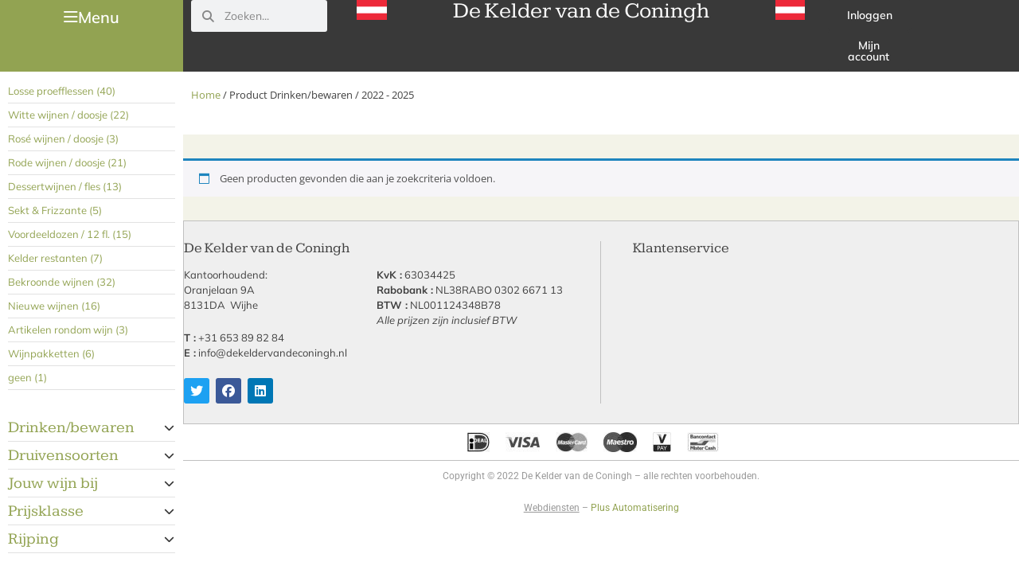

--- FILE ---
content_type: text/html; charset=UTF-8
request_url: https://dekeldervandeconingh.nl/drinken-of-bewaren/2022-2025/
body_size: 15479
content:
<!doctype html>
<html lang="nl-NL">
<head>
	<meta charset="UTF-8">
	<meta name="viewport" content="width=device-width, initial-scale=1">
	<link rel="profile" href="https://gmpg.org/xfn/11">
	<title>2022 &#8211; 2025 &#8211; De Kelder van de Coningh</title>
<meta name='robots' content='noindex, nofollow' />
<link rel="alternate" type="application/rss+xml" title="De Kelder van de Coningh &raquo; feed" href="https://dekeldervandeconingh.nl/feed/" />
<link rel="alternate" type="application/rss+xml" title="De Kelder van de Coningh &raquo; reacties feed" href="https://dekeldervandeconingh.nl/comments/feed/" />
<link rel="alternate" type="application/rss+xml" title="De Kelder van de Coningh &raquo; 2022 - 2025 Drinken/bewaren feed" href="https://dekeldervandeconingh.nl/drinken-of-bewaren/2022-2025/feed/" />
<style id='wp-img-auto-sizes-contain-inline-css'>
img:is([sizes=auto i],[sizes^="auto," i]){contain-intrinsic-size:3000px 1500px}
/*# sourceURL=wp-img-auto-sizes-contain-inline-css */
</style>
<link rel='stylesheet' id='plus-elementor-widget-styles-css' href='https://dekeldervandeconingh.nl/wp-content/plugins/plus-elementor-widgets//css/plus_elementor_widgets.css?ver=6.9' media='all' />
<link rel='stylesheet' id='plus-sidebar-styles-css' href='https://dekeldervandeconingh.nl/wp-content/plugins/plus-sidebar//plus-sidebar.css?ver=6.9' media='all' />
<style id='wp-emoji-styles-inline-css'>

	img.wp-smiley, img.emoji {
		display: inline !important;
		border: none !important;
		box-shadow: none !important;
		height: 1em !important;
		width: 1em !important;
		margin: 0 0.07em !important;
		vertical-align: -0.1em !important;
		background: none !important;
		padding: 0 !important;
	}
/*# sourceURL=wp-emoji-styles-inline-css */
</style>
<link rel='stylesheet' id='wp-block-library-css' href='https://dekeldervandeconingh.nl/wp-includes/css/dist/block-library/style.min.css?ver=6.9' media='all' />
<style id='global-styles-inline-css'>
:root{--wp--preset--aspect-ratio--square: 1;--wp--preset--aspect-ratio--4-3: 4/3;--wp--preset--aspect-ratio--3-4: 3/4;--wp--preset--aspect-ratio--3-2: 3/2;--wp--preset--aspect-ratio--2-3: 2/3;--wp--preset--aspect-ratio--16-9: 16/9;--wp--preset--aspect-ratio--9-16: 9/16;--wp--preset--color--black: #000000;--wp--preset--color--cyan-bluish-gray: #abb8c3;--wp--preset--color--white: #ffffff;--wp--preset--color--pale-pink: #f78da7;--wp--preset--color--vivid-red: #cf2e2e;--wp--preset--color--luminous-vivid-orange: #ff6900;--wp--preset--color--luminous-vivid-amber: #fcb900;--wp--preset--color--light-green-cyan: #7bdcb5;--wp--preset--color--vivid-green-cyan: #00d084;--wp--preset--color--pale-cyan-blue: #8ed1fc;--wp--preset--color--vivid-cyan-blue: #0693e3;--wp--preset--color--vivid-purple: #9b51e0;--wp--preset--gradient--vivid-cyan-blue-to-vivid-purple: linear-gradient(135deg,rgb(6,147,227) 0%,rgb(155,81,224) 100%);--wp--preset--gradient--light-green-cyan-to-vivid-green-cyan: linear-gradient(135deg,rgb(122,220,180) 0%,rgb(0,208,130) 100%);--wp--preset--gradient--luminous-vivid-amber-to-luminous-vivid-orange: linear-gradient(135deg,rgb(252,185,0) 0%,rgb(255,105,0) 100%);--wp--preset--gradient--luminous-vivid-orange-to-vivid-red: linear-gradient(135deg,rgb(255,105,0) 0%,rgb(207,46,46) 100%);--wp--preset--gradient--very-light-gray-to-cyan-bluish-gray: linear-gradient(135deg,rgb(238,238,238) 0%,rgb(169,184,195) 100%);--wp--preset--gradient--cool-to-warm-spectrum: linear-gradient(135deg,rgb(74,234,220) 0%,rgb(151,120,209) 20%,rgb(207,42,186) 40%,rgb(238,44,130) 60%,rgb(251,105,98) 80%,rgb(254,248,76) 100%);--wp--preset--gradient--blush-light-purple: linear-gradient(135deg,rgb(255,206,236) 0%,rgb(152,150,240) 100%);--wp--preset--gradient--blush-bordeaux: linear-gradient(135deg,rgb(254,205,165) 0%,rgb(254,45,45) 50%,rgb(107,0,62) 100%);--wp--preset--gradient--luminous-dusk: linear-gradient(135deg,rgb(255,203,112) 0%,rgb(199,81,192) 50%,rgb(65,88,208) 100%);--wp--preset--gradient--pale-ocean: linear-gradient(135deg,rgb(255,245,203) 0%,rgb(182,227,212) 50%,rgb(51,167,181) 100%);--wp--preset--gradient--electric-grass: linear-gradient(135deg,rgb(202,248,128) 0%,rgb(113,206,126) 100%);--wp--preset--gradient--midnight: linear-gradient(135deg,rgb(2,3,129) 0%,rgb(40,116,252) 100%);--wp--preset--font-size--small: 13px;--wp--preset--font-size--medium: 20px;--wp--preset--font-size--large: 36px;--wp--preset--font-size--x-large: 42px;--wp--preset--spacing--20: 0.44rem;--wp--preset--spacing--30: 0.67rem;--wp--preset--spacing--40: 1rem;--wp--preset--spacing--50: 1.5rem;--wp--preset--spacing--60: 2.25rem;--wp--preset--spacing--70: 3.38rem;--wp--preset--spacing--80: 5.06rem;--wp--preset--shadow--natural: 6px 6px 9px rgba(0, 0, 0, 0.2);--wp--preset--shadow--deep: 12px 12px 50px rgba(0, 0, 0, 0.4);--wp--preset--shadow--sharp: 6px 6px 0px rgba(0, 0, 0, 0.2);--wp--preset--shadow--outlined: 6px 6px 0px -3px rgb(255, 255, 255), 6px 6px rgb(0, 0, 0);--wp--preset--shadow--crisp: 6px 6px 0px rgb(0, 0, 0);}:root { --wp--style--global--content-size: 800px;--wp--style--global--wide-size: 1200px; }:where(body) { margin: 0; }.wp-site-blocks > .alignleft { float: left; margin-right: 2em; }.wp-site-blocks > .alignright { float: right; margin-left: 2em; }.wp-site-blocks > .aligncenter { justify-content: center; margin-left: auto; margin-right: auto; }:where(.wp-site-blocks) > * { margin-block-start: 24px; margin-block-end: 0; }:where(.wp-site-blocks) > :first-child { margin-block-start: 0; }:where(.wp-site-blocks) > :last-child { margin-block-end: 0; }:root { --wp--style--block-gap: 24px; }:root :where(.is-layout-flow) > :first-child{margin-block-start: 0;}:root :where(.is-layout-flow) > :last-child{margin-block-end: 0;}:root :where(.is-layout-flow) > *{margin-block-start: 24px;margin-block-end: 0;}:root :where(.is-layout-constrained) > :first-child{margin-block-start: 0;}:root :where(.is-layout-constrained) > :last-child{margin-block-end: 0;}:root :where(.is-layout-constrained) > *{margin-block-start: 24px;margin-block-end: 0;}:root :where(.is-layout-flex){gap: 24px;}:root :where(.is-layout-grid){gap: 24px;}.is-layout-flow > .alignleft{float: left;margin-inline-start: 0;margin-inline-end: 2em;}.is-layout-flow > .alignright{float: right;margin-inline-start: 2em;margin-inline-end: 0;}.is-layout-flow > .aligncenter{margin-left: auto !important;margin-right: auto !important;}.is-layout-constrained > .alignleft{float: left;margin-inline-start: 0;margin-inline-end: 2em;}.is-layout-constrained > .alignright{float: right;margin-inline-start: 2em;margin-inline-end: 0;}.is-layout-constrained > .aligncenter{margin-left: auto !important;margin-right: auto !important;}.is-layout-constrained > :where(:not(.alignleft):not(.alignright):not(.alignfull)){max-width: var(--wp--style--global--content-size);margin-left: auto !important;margin-right: auto !important;}.is-layout-constrained > .alignwide{max-width: var(--wp--style--global--wide-size);}body .is-layout-flex{display: flex;}.is-layout-flex{flex-wrap: wrap;align-items: center;}.is-layout-flex > :is(*, div){margin: 0;}body .is-layout-grid{display: grid;}.is-layout-grid > :is(*, div){margin: 0;}body{padding-top: 0px;padding-right: 0px;padding-bottom: 0px;padding-left: 0px;}a:where(:not(.wp-element-button)){text-decoration: underline;}:root :where(.wp-element-button, .wp-block-button__link){background-color: #32373c;border-width: 0;color: #fff;font-family: inherit;font-size: inherit;font-style: inherit;font-weight: inherit;letter-spacing: inherit;line-height: inherit;padding-top: calc(0.667em + 2px);padding-right: calc(1.333em + 2px);padding-bottom: calc(0.667em + 2px);padding-left: calc(1.333em + 2px);text-decoration: none;text-transform: inherit;}.has-black-color{color: var(--wp--preset--color--black) !important;}.has-cyan-bluish-gray-color{color: var(--wp--preset--color--cyan-bluish-gray) !important;}.has-white-color{color: var(--wp--preset--color--white) !important;}.has-pale-pink-color{color: var(--wp--preset--color--pale-pink) !important;}.has-vivid-red-color{color: var(--wp--preset--color--vivid-red) !important;}.has-luminous-vivid-orange-color{color: var(--wp--preset--color--luminous-vivid-orange) !important;}.has-luminous-vivid-amber-color{color: var(--wp--preset--color--luminous-vivid-amber) !important;}.has-light-green-cyan-color{color: var(--wp--preset--color--light-green-cyan) !important;}.has-vivid-green-cyan-color{color: var(--wp--preset--color--vivid-green-cyan) !important;}.has-pale-cyan-blue-color{color: var(--wp--preset--color--pale-cyan-blue) !important;}.has-vivid-cyan-blue-color{color: var(--wp--preset--color--vivid-cyan-blue) !important;}.has-vivid-purple-color{color: var(--wp--preset--color--vivid-purple) !important;}.has-black-background-color{background-color: var(--wp--preset--color--black) !important;}.has-cyan-bluish-gray-background-color{background-color: var(--wp--preset--color--cyan-bluish-gray) !important;}.has-white-background-color{background-color: var(--wp--preset--color--white) !important;}.has-pale-pink-background-color{background-color: var(--wp--preset--color--pale-pink) !important;}.has-vivid-red-background-color{background-color: var(--wp--preset--color--vivid-red) !important;}.has-luminous-vivid-orange-background-color{background-color: var(--wp--preset--color--luminous-vivid-orange) !important;}.has-luminous-vivid-amber-background-color{background-color: var(--wp--preset--color--luminous-vivid-amber) !important;}.has-light-green-cyan-background-color{background-color: var(--wp--preset--color--light-green-cyan) !important;}.has-vivid-green-cyan-background-color{background-color: var(--wp--preset--color--vivid-green-cyan) !important;}.has-pale-cyan-blue-background-color{background-color: var(--wp--preset--color--pale-cyan-blue) !important;}.has-vivid-cyan-blue-background-color{background-color: var(--wp--preset--color--vivid-cyan-blue) !important;}.has-vivid-purple-background-color{background-color: var(--wp--preset--color--vivid-purple) !important;}.has-black-border-color{border-color: var(--wp--preset--color--black) !important;}.has-cyan-bluish-gray-border-color{border-color: var(--wp--preset--color--cyan-bluish-gray) !important;}.has-white-border-color{border-color: var(--wp--preset--color--white) !important;}.has-pale-pink-border-color{border-color: var(--wp--preset--color--pale-pink) !important;}.has-vivid-red-border-color{border-color: var(--wp--preset--color--vivid-red) !important;}.has-luminous-vivid-orange-border-color{border-color: var(--wp--preset--color--luminous-vivid-orange) !important;}.has-luminous-vivid-amber-border-color{border-color: var(--wp--preset--color--luminous-vivid-amber) !important;}.has-light-green-cyan-border-color{border-color: var(--wp--preset--color--light-green-cyan) !important;}.has-vivid-green-cyan-border-color{border-color: var(--wp--preset--color--vivid-green-cyan) !important;}.has-pale-cyan-blue-border-color{border-color: var(--wp--preset--color--pale-cyan-blue) !important;}.has-vivid-cyan-blue-border-color{border-color: var(--wp--preset--color--vivid-cyan-blue) !important;}.has-vivid-purple-border-color{border-color: var(--wp--preset--color--vivid-purple) !important;}.has-vivid-cyan-blue-to-vivid-purple-gradient-background{background: var(--wp--preset--gradient--vivid-cyan-blue-to-vivid-purple) !important;}.has-light-green-cyan-to-vivid-green-cyan-gradient-background{background: var(--wp--preset--gradient--light-green-cyan-to-vivid-green-cyan) !important;}.has-luminous-vivid-amber-to-luminous-vivid-orange-gradient-background{background: var(--wp--preset--gradient--luminous-vivid-amber-to-luminous-vivid-orange) !important;}.has-luminous-vivid-orange-to-vivid-red-gradient-background{background: var(--wp--preset--gradient--luminous-vivid-orange-to-vivid-red) !important;}.has-very-light-gray-to-cyan-bluish-gray-gradient-background{background: var(--wp--preset--gradient--very-light-gray-to-cyan-bluish-gray) !important;}.has-cool-to-warm-spectrum-gradient-background{background: var(--wp--preset--gradient--cool-to-warm-spectrum) !important;}.has-blush-light-purple-gradient-background{background: var(--wp--preset--gradient--blush-light-purple) !important;}.has-blush-bordeaux-gradient-background{background: var(--wp--preset--gradient--blush-bordeaux) !important;}.has-luminous-dusk-gradient-background{background: var(--wp--preset--gradient--luminous-dusk) !important;}.has-pale-ocean-gradient-background{background: var(--wp--preset--gradient--pale-ocean) !important;}.has-electric-grass-gradient-background{background: var(--wp--preset--gradient--electric-grass) !important;}.has-midnight-gradient-background{background: var(--wp--preset--gradient--midnight) !important;}.has-small-font-size{font-size: var(--wp--preset--font-size--small) !important;}.has-medium-font-size{font-size: var(--wp--preset--font-size--medium) !important;}.has-large-font-size{font-size: var(--wp--preset--font-size--large) !important;}.has-x-large-font-size{font-size: var(--wp--preset--font-size--x-large) !important;}
:root :where(.wp-block-pullquote){font-size: 1.5em;line-height: 1.6;}
/*# sourceURL=global-styles-inline-css */
</style>
<link rel='stylesheet' id='woocommerce-layout-css' href='https://dekeldervandeconingh.nl/wp-content/plugins/woocommerce/assets/css/woocommerce-layout.css?ver=10.4.3' media='all' />
<link rel='stylesheet' id='woocommerce-smallscreen-css' href='https://dekeldervandeconingh.nl/wp-content/plugins/woocommerce/assets/css/woocommerce-smallscreen.css?ver=10.4.3' media='only screen and (max-width: 768px)' />
<link rel='stylesheet' id='woocommerce-general-css' href='https://dekeldervandeconingh.nl/wp-content/plugins/woocommerce/assets/css/woocommerce.css?ver=10.4.3' media='all' />
<style id='woocommerce-inline-inline-css'>
.woocommerce form .form-row .required { visibility: visible; }
/*# sourceURL=woocommerce-inline-inline-css */
</style>
<link rel='stylesheet' id='hello-elementor-css' href='https://dekeldervandeconingh.nl/wp-content/themes/hello-elementor/assets/css/reset.css?ver=3.4.5' media='all' />
<link rel='stylesheet' id='hello-elementor-theme-style-css' href='https://dekeldervandeconingh.nl/wp-content/themes/hello-elementor/assets/css/theme.css?ver=3.4.5' media='all' />
<link rel='stylesheet' id='hello-elementor-header-footer-css' href='https://dekeldervandeconingh.nl/wp-content/themes/hello-elementor/assets/css/header-footer.css?ver=3.4.5' media='all' />
<link rel='stylesheet' id='elementor-frontend-css' href='https://dekeldervandeconingh.nl/wp-content/plugins/elementor/assets/css/frontend.min.css?ver=3.34.1' media='all' />
<link rel='stylesheet' id='elementor-post-5-css' href='https://dekeldervandeconingh.nl/wp-content/uploads/elementor/css/post-5.css?ver=1768620183' media='all' />
<link rel='stylesheet' id='widget-search-form-css' href='https://dekeldervandeconingh.nl/wp-content/plugins/elementor-pro/assets/css/widget-search-form.min.css?ver=3.34.0' media='all' />
<link rel='stylesheet' id='widget-image-css' href='https://dekeldervandeconingh.nl/wp-content/plugins/elementor/assets/css/widget-image.min.css?ver=3.34.1' media='all' />
<link rel='stylesheet' id='widget-heading-css' href='https://dekeldervandeconingh.nl/wp-content/plugins/elementor/assets/css/widget-heading.min.css?ver=3.34.1' media='all' />
<link rel='stylesheet' id='e-sticky-css' href='https://dekeldervandeconingh.nl/wp-content/plugins/elementor-pro/assets/css/modules/sticky.min.css?ver=3.34.0' media='all' />
<link rel='stylesheet' id='elementor-icons-css' href='https://dekeldervandeconingh.nl/wp-content/plugins/elementor/assets/lib/eicons/css/elementor-icons.min.css?ver=5.45.0' media='all' />
<link rel='stylesheet' id='elementor-post-26-css' href='https://dekeldervandeconingh.nl/wp-content/uploads/elementor/css/post-26.css?ver=1768620183' media='all' />
<link rel='stylesheet' id='elementor-post-2400-css' href='https://dekeldervandeconingh.nl/wp-content/uploads/elementor/css/post-2400.css?ver=1768620183' media='all' />
<link rel='stylesheet' id='elementor-post-2183-css' href='https://dekeldervandeconingh.nl/wp-content/uploads/elementor/css/post-2183.css?ver=1768620900' media='all' />
<link rel='stylesheet' id='elementor-gf-local-mulish-css' href='https://dekeldervandeconingh.nl/wp-content/uploads/elementor/google-fonts/css/mulish.css?ver=1742268921' media='all' />
<link rel='stylesheet' id='elementor-gf-local-kameron-css' href='https://dekeldervandeconingh.nl/wp-content/uploads/elementor/google-fonts/css/kameron.css?ver=1742268922' media='all' />
<link rel='stylesheet' id='elementor-gf-local-roboto-css' href='https://dekeldervandeconingh.nl/wp-content/uploads/elementor/google-fonts/css/roboto.css?ver=1742268933' media='all' />
<link rel='stylesheet' id='elementor-gf-local-opensans-css' href='https://dekeldervandeconingh.nl/wp-content/uploads/elementor/google-fonts/css/opensans.css?ver=1742268941' media='all' />
<script src="https://dekeldervandeconingh.nl/wp-includes/js/jquery/jquery.min.js?ver=3.7.1" id="jquery-core-js"></script>
<script src="https://dekeldervandeconingh.nl/wp-includes/js/jquery/jquery-migrate.min.js?ver=3.4.1" id="jquery-migrate-js"></script>
<script id="pew-scripts-js-extra">
var pew_ajax = {"plugin_path":"https://dekeldervandeconingh.nl/wp-content/plugins/plus-elementor-widgets/","ajax_url":"https://dekeldervandeconingh.nl/wp-admin/admin-ajax.php"};
//# sourceURL=pew-scripts-js-extra
</script>
<script src="https://dekeldervandeconingh.nl/wp-content/plugins/plus-elementor-widgets//js/pew-scripts.js" id="pew-scripts-js"></script>
<script id="plus-sidebar-js-extra">
var plus_plugin_ajax_object = [];
//# sourceURL=plus-sidebar-js-extra
</script>
<script src="https://dekeldervandeconingh.nl/wp-content/plugins/plus-sidebar//sidebar.js" id="plus-sidebar-js"></script>
<script src="https://dekeldervandeconingh.nl/wp-content/plugins/woocommerce/assets/js/jquery-blockui/jquery.blockUI.min.js?ver=2.7.0-wc.10.4.3" id="wc-jquery-blockui-js" defer data-wp-strategy="defer"></script>
<script id="wc-add-to-cart-js-extra">
var wc_add_to_cart_params = {"ajax_url":"/wp-admin/admin-ajax.php","wc_ajax_url":"/?wc-ajax=%%endpoint%%","i18n_view_cart":"Bekijk winkelwagen","cart_url":"https://dekeldervandeconingh.nl/winkelwagen/","is_cart":"","cart_redirect_after_add":"no"};
//# sourceURL=wc-add-to-cart-js-extra
</script>
<script src="https://dekeldervandeconingh.nl/wp-content/plugins/woocommerce/assets/js/frontend/add-to-cart.min.js?ver=10.4.3" id="wc-add-to-cart-js" defer data-wp-strategy="defer"></script>
<script src="https://dekeldervandeconingh.nl/wp-content/plugins/woocommerce/assets/js/js-cookie/js.cookie.min.js?ver=2.1.4-wc.10.4.3" id="wc-js-cookie-js" defer data-wp-strategy="defer"></script>
<script id="woocommerce-js-extra">
var woocommerce_params = {"ajax_url":"/wp-admin/admin-ajax.php","wc_ajax_url":"/?wc-ajax=%%endpoint%%","i18n_password_show":"Wachtwoord weergeven","i18n_password_hide":"Wachtwoord verbergen"};
//# sourceURL=woocommerce-js-extra
</script>
<script src="https://dekeldervandeconingh.nl/wp-content/plugins/woocommerce/assets/js/frontend/woocommerce.min.js?ver=10.4.3" id="woocommerce-js" defer data-wp-strategy="defer"></script>
<script id="wc-cart-fragments-js-extra">
var wc_cart_fragments_params = {"ajax_url":"/wp-admin/admin-ajax.php","wc_ajax_url":"/?wc-ajax=%%endpoint%%","cart_hash_key":"wc_cart_hash_e3b0411779cc101bd73fb6e9f0c76cd9","fragment_name":"wc_fragments_e3b0411779cc101bd73fb6e9f0c76cd9","request_timeout":"5000"};
//# sourceURL=wc-cart-fragments-js-extra
</script>
<script src="https://dekeldervandeconingh.nl/wp-content/plugins/woocommerce/assets/js/frontend/cart-fragments.min.js?ver=10.4.3" id="wc-cart-fragments-js" defer data-wp-strategy="defer"></script>
<link rel="https://api.w.org/" href="https://dekeldervandeconingh.nl/wp-json/" /><link rel="EditURI" type="application/rsd+xml" title="RSD" href="https://dekeldervandeconingh.nl/xmlrpc.php?rsd" />
<meta name="generator" content="WordPress 6.9" />
<meta name="generator" content="WooCommerce 10.4.3" />
	<noscript><style>.woocommerce-product-gallery{ opacity: 1 !important; }</style></noscript>
	<meta name="generator" content="Elementor 3.34.1; features: additional_custom_breakpoints; settings: css_print_method-external, google_font-enabled, font_display-auto">
			<style>
				.e-con.e-parent:nth-of-type(n+4):not(.e-lazyloaded):not(.e-no-lazyload),
				.e-con.e-parent:nth-of-type(n+4):not(.e-lazyloaded):not(.e-no-lazyload) * {
					background-image: none !important;
				}
				@media screen and (max-height: 1024px) {
					.e-con.e-parent:nth-of-type(n+3):not(.e-lazyloaded):not(.e-no-lazyload),
					.e-con.e-parent:nth-of-type(n+3):not(.e-lazyloaded):not(.e-no-lazyload) * {
						background-image: none !important;
					}
				}
				@media screen and (max-height: 640px) {
					.e-con.e-parent:nth-of-type(n+2):not(.e-lazyloaded):not(.e-no-lazyload),
					.e-con.e-parent:nth-of-type(n+2):not(.e-lazyloaded):not(.e-no-lazyload) * {
						background-image: none !important;
					}
				}
			</style>
			<link rel="icon" href="https://dekeldervandeconingh.nl/wp-content/uploads/2022/05/favicon-100x100.png" sizes="32x32" />
<link rel="icon" href="https://dekeldervandeconingh.nl/wp-content/uploads/2022/05/favicon-300x300.png" sizes="192x192" />
<link rel="apple-touch-icon" href="https://dekeldervandeconingh.nl/wp-content/uploads/2022/05/favicon-300x300.png" />
<meta name="msapplication-TileImage" content="https://dekeldervandeconingh.nl/wp-content/uploads/2022/05/favicon-300x300.png" />
		<style id="wp-custom-css">
			.pew-elementor-grid LI.product.type-product H2 {
		height: 70px;
		/* background-color: #ccc; */
}

.woocommerce-error, .woocommerce-info, .woocommerce-message {
	margin: 0;
}

.woocommerce ul.products li.product, .woocommerce-page ul.products li.product {
    width: auto!important;
}		</style>
		</head>
<body class="archive tax-pa_drinken-of-bewaren term-2022-2025 term-594 wp-custom-logo wp-embed-responsive wp-theme-hello-elementor theme-hello-elementor woocommerce woocommerce-page woocommerce-no-js hello-elementor-default elementor-page-2183 elementor-default elementor-template-full-width elementor-kit-5">


<a class="skip-link screen-reader-text" href="#content">Ga naar de inhoud</a>

		<header data-elementor-type="header" data-elementor-id="26" class="elementor elementor-26 elementor-location-header" data-elementor-post-type="elementor_library">
			<div class="elementor-element elementor-element-e39edfc e-con-full e-flex e-con e-parent" data-id="e39edfc" data-element_type="container" data-settings="{&quot;background_background&quot;:&quot;classic&quot;,&quot;sticky&quot;:&quot;top&quot;,&quot;sticky_on&quot;:[&quot;desktop&quot;,&quot;tablet&quot;,&quot;mobile&quot;],&quot;sticky_offset&quot;:0,&quot;sticky_effects_offset&quot;:0,&quot;sticky_anchor_link_offset&quot;:0}">
		<div class="elementor-element elementor-element-3068e45 e-con-full e-flex e-con e-parent" data-id="3068e45" data-element_type="container" data-settings="{&quot;background_background&quot;:&quot;classic&quot;}">
				<div class="elementor-element elementor-element-bf3344d elementor-align-center elementor-widget elementor-widget-button" data-id="bf3344d" data-element_type="widget" data-widget_type="button.default">
				<div class="elementor-widget-container">
									<div class="elementor-button-wrapper">
					<a class="elementor-button elementor-button-link elementor-size-sm" href="#" id="plus-toggle-menu">
						<span class="elementor-button-content-wrapper">
						<span class="elementor-button-icon">
				<i aria-hidden="true" class="far fa-bars"></i>			</span>
									<span class="elementor-button-text">Menu</span>
					</span>
					</a>
				</div>
								</div>
				</div>
				</div>
		<div class="elementor-element elementor-element-29fb19d e-con-full e-flex e-con e-parent" data-id="29fb19d" data-element_type="container">
				<div class="elementor-element elementor-element-3bb68ed elementor-search-form--skin-minimal elementor-widget elementor-widget-search-form" data-id="3bb68ed" data-element_type="widget" data-settings="{&quot;skin&quot;:&quot;minimal&quot;}" data-widget_type="search-form.default">
				<div class="elementor-widget-container">
							<search role="search">
			<form class="elementor-search-form" action="https://dekeldervandeconingh.nl" method="get">
												<div class="elementor-search-form__container">
					<label class="elementor-screen-only" for="elementor-search-form-3bb68ed">Zoeken</label>

											<div class="elementor-search-form__icon">
							<i aria-hidden="true" class="fas fa-search"></i>							<span class="elementor-screen-only">Zoeken</span>
						</div>
					
					<input id="elementor-search-form-3bb68ed" placeholder="Zoeken..." class="elementor-search-form__input" type="search" name="s" value="">
					
					
									</div>
			</form>
		</search>
						</div>
				</div>
				</div>
		<div class="elementor-element elementor-element-738806c e-con-full e-flex e-con e-parent" data-id="738806c" data-element_type="container">
		<div class="elementor-element elementor-element-c3a0491 e-con-full e-flex e-con e-parent" data-id="c3a0491" data-element_type="container">
		<div class="elementor-element elementor-element-24d25f2 e-con-full e-flex e-con e-parent" data-id="24d25f2" data-element_type="container">
				<div class="elementor-element elementor-element-e1eb600 elementor-widget elementor-widget-image" data-id="e1eb600" data-element_type="widget" data-widget_type="image.default">
				<div class="elementor-widget-container">
															<img fetchpriority="high" width="900" height="600" src="https://dekeldervandeconingh.nl/wp-content/uploads/2022/03/Vlag-Oostenrijk.svg" class="attachment-full size-full wp-image-1870" alt="" />															</div>
				</div>
				</div>
		<div class="elementor-element elementor-element-aa9d1cd e-con-full e-flex e-con e-parent" data-id="aa9d1cd" data-element_type="container">
				<div class="elementor-element elementor-element-37042ef elementor-widget elementor-widget-theme-site-title elementor-widget-heading" data-id="37042ef" data-element_type="widget" data-widget_type="theme-site-title.default">
				<div class="elementor-widget-container">
					<h2 class="elementor-heading-title elementor-size-default"><a href="https://dekeldervandeconingh.nl">De Kelder van de Coningh</a></h2>				</div>
				</div>
				</div>
		<div class="elementor-element elementor-element-a93bf66 e-con-full e-flex e-con e-parent" data-id="a93bf66" data-element_type="container">
				<div class="elementor-element elementor-element-3462fd5 elementor-widget elementor-widget-image" data-id="3462fd5" data-element_type="widget" data-widget_type="image.default">
				<div class="elementor-widget-container">
															<img fetchpriority="high" width="900" height="600" src="https://dekeldervandeconingh.nl/wp-content/uploads/2022/03/Vlag-Oostenrijk.svg" class="attachment-full size-full wp-image-1870" alt="" />															</div>
				</div>
				</div>
				</div>
				</div>
		<div class="elementor-element elementor-element-31021d5 e-con-full e-flex e-con e-parent" data-id="31021d5" data-element_type="container">
		<div class="elementor-element elementor-element-9574bf2 e-con-full e-flex e-con e-parent" data-id="9574bf2" data-element_type="container">
		<div class="elementor-element elementor-element-18383b7 e-con-full e-flex e-con e-parent" data-id="18383b7" data-element_type="container">
				<div class="elementor-element elementor-element-1afa2d2 elementor-mobile-align-left elementor-widget elementor-widget-button" data-id="1afa2d2" data-element_type="widget" data-widget_type="button.default">
				<div class="elementor-widget-container">
									<div class="elementor-button-wrapper">
					<a class="elementor-button elementor-button-link elementor-size-sm" href="https://dekeldervandeconingh.nl/inloggen/">
						<span class="elementor-button-content-wrapper">
									<span class="elementor-button-text">Inloggen</span>
					</span>
					</a>
				</div>
								</div>
				</div>
				<div class="elementor-element elementor-element-0017bc5 elementor-mobile-align-left elementor-widget elementor-widget-button" data-id="0017bc5" data-element_type="widget" data-widget_type="button.default">
				<div class="elementor-widget-container">
									<div class="elementor-button-wrapper">
					<a class="elementor-button elementor-button-link elementor-size-sm" href="https://dekeldervandeconingh.nl/mijn-account/">
						<span class="elementor-button-content-wrapper">
									<span class="elementor-button-text">Mijn account</span>
					</span>
					</a>
				</div>
								</div>
				</div>
				</div>
		<div class="elementor-element elementor-element-2475ba4 e-con-full e-flex e-con e-parent" data-id="2475ba4" data-element_type="container">
				</div>
				</div>
				</div>
				</div>
				</header>
				<div data-elementor-type="product-archive" data-elementor-id="2183" class="elementor elementor-2183 elementor-location-archive product" data-elementor-post-type="elementor_library">
			<div class="elementor-element elementor-element-41258c4 e-con-full e-flex e-con e-parent" data-id="41258c4" data-element_type="container">
		<div class="elementor-element elementor-element-1b14102c e-con-full plus-nav-sidebar e-flex e-con e-parent" data-id="1b14102c" data-element_type="container" data-settings="{&quot;sticky&quot;:&quot;top&quot;,&quot;sticky_offset_mobile&quot;:234,&quot;sticky_offset&quot;:44,&quot;sticky_offset_tablet&quot;:92,&quot;sticky_on&quot;:[&quot;desktop&quot;,&quot;tablet&quot;,&quot;mobile&quot;],&quot;sticky_effects_offset&quot;:0,&quot;sticky_anchor_link_offset&quot;:0}">
				<div class="elementor-element elementor-element-6b76c880 elementor-widget__width-inherit elementor-widget elementor-widget-template" data-id="6b76c880" data-element_type="widget" data-widget_type="template.default">
				<div class="elementor-widget-container">
							<div class="elementor-template">
					<div data-elementor-type="section" data-elementor-id="224" class="elementor elementor-224 elementor-location-archive" data-elementor-post-type="elementor_library">
					<section class="elementor-section elementor-top-section elementor-element elementor-element-2ac10fc elementor-section-full_width elementor-section-height-default elementor-section-height-default" data-id="2ac10fc" data-element_type="section" data-settings="{&quot;background_background&quot;:&quot;classic&quot;}">
						<div class="elementor-container elementor-column-gap-default">
					<div class="elementor-column elementor-col-100 elementor-top-column elementor-element elementor-element-9e7af8d" data-id="9e7af8d" data-element_type="column">
			<div class="elementor-widget-wrap elementor-element-populated">
						<div class="elementor-element elementor-element-a738e3d elementor-widget elementor-widget-plus-woocommerce-product-taxonomies-widget" data-id="a738e3d" data-element_type="widget" data-widget_type="plus-woocommerce-product-taxonomies-widget.default">
				<div class="elementor-widget-container">
					<div class="pew-taxonomy-wrapper">	<div class="pew-taxonomy-terms opened"><ul class="pew-taxonomy-term-links style-none"><li><a href="https://dekeldervandeconingh.nl/product-categorie/proef-flessen/">Losse proefflessen (40)</a></li><li><a href="https://dekeldervandeconingh.nl/product-categorie/witte-wijnen-doosje/">Witte wijnen / doosje (22)</a></li><li><a href="https://dekeldervandeconingh.nl/product-categorie/rose-wijnen-doosje/">Rosé wijnen / doosje (3)</a></li><li><a href="https://dekeldervandeconingh.nl/product-categorie/rode-wijnen-doosje/">Rode wijnen / doosje (21)</a></li><li><a href="https://dekeldervandeconingh.nl/product-categorie/dessertwijnen/">Dessertwijnen / fles (13)</a></li><li><a href="https://dekeldervandeconingh.nl/product-categorie/sekt-frizzante/">Sekt &amp; Frizzante (5)</a></li><li><a href="https://dekeldervandeconingh.nl/product-categorie/aanbiedingen-voordeeldozen/">Voordeeldozen / 12 fl. (15)</a></li><li><a href="https://dekeldervandeconingh.nl/product-categorie/kelder-restanten/">Kelder restanten (7)</a></li><li><a href="https://dekeldervandeconingh.nl/product-categorie/bekroonde-wijnen/">Bekroonde wijnen (32)</a></li><li><a href="https://dekeldervandeconingh.nl/product-categorie/nieuwe-wijnen/">Nieuwe wijnen (16)</a></li><li><a href="https://dekeldervandeconingh.nl/product-categorie/artikelen-rondom-wijn/">Artikelen rondom wijn (3)</a></li><li><a href="https://dekeldervandeconingh.nl/product-categorie/wijnpakketten/">Wijnpakketten (6)</a></li><li><a href="https://dekeldervandeconingh.nl/product-categorie/geen/">geen (1)</a></li></ul>	</div></div>				</div>
				</div>
				<div class="elementor-element elementor-element-b29ff8a elementor-widget elementor-widget-plus-woocommerce-product-taxonomies-widget" data-id="b29ff8a" data-element_type="widget" data-widget_type="plus-woocommerce-product-taxonomies-widget.default">
				<div class="elementor-widget-container">
					<div class="pew-taxonomy-wrapper">	<div class="pew-taxonomy-title-holder">		<h3 class="pew-taxonomy-title">Drinken/bewaren</h3>		<div class="pew-taxonomy-title-icon"><i class="fa-solid fa-fw fa-chevron-down"></i></div>	</div>	<div class="pew-taxonomy-terms "><ul class="pew-taxonomy-term-links style-none"><li><a href="https://dekeldervandeconingh.nl/drinken-of-bewaren/2013-202/">2013 - 202? (1)</a></li><li><a href="https://dekeldervandeconingh.nl/drinken-of-bewaren/2015-2026/">2015 - 2026 (1)</a></li><li><a href="https://dekeldervandeconingh.nl/drinken-of-bewaren/2016-202/">2016 - 202? (1)</a></li><li><a href="https://dekeldervandeconingh.nl/drinken-of-bewaren/2017-2029/">2017 - 2029+ (2)</a></li><li><a href="https://dekeldervandeconingh.nl/drinken-of-bewaren/2018-202/">2018 - 202? (2)</a></li><li><a href="https://dekeldervandeconingh.nl/drinken-of-bewaren/2018-202%c2%85/">2018-202. (1)</a></li><li><a href="https://dekeldervandeconingh.nl/drinken-of-bewaren/2019-2025-2/">2019 - 2025 (13)</a></li><li><a href="https://dekeldervandeconingh.nl/drinken-of-bewaren/2019-2025/">2019 - 2025+ (4)</a></li><li><a href="https://dekeldervandeconingh.nl/drinken-of-bewaren/2019-2028/">2019 - 2028 (2)</a></li><li><a href="https://dekeldervandeconingh.nl/drinken-of-bewaren/2019-2028-2/">2019 - 2028+ (2)</a></li><li><a href="https://dekeldervandeconingh.nl/drinken-of-bewaren/2019-2030/">2019 - 2030+ (3)</a></li><li><a href="https://dekeldervandeconingh.nl/drinken-of-bewaren/2020-2024-2/">2020 - 2024 (13)</a></li><li><a href="https://dekeldervandeconingh.nl/drinken-of-bewaren/2020-2026-2/">2020 - 2026+ (3)</a></li><li><a href="https://dekeldervandeconingh.nl/drinken-of-bewaren/2020-2028/">2020 - 2028 (2)</a></li><li><a href="https://dekeldervandeconingh.nl/drinken-of-bewaren/2020-2028-2/">2020 - 2028+ (2)</a></li><li><a href="https://dekeldervandeconingh.nl/drinken-of-bewaren/2021-2025/">2021 - 2025 (6)</a></li><li><a href="https://dekeldervandeconingh.nl/drinken-of-bewaren/2021-2027/">2021 - 2027 (2)</a></li><li><a href="https://dekeldervandeconingh.nl/drinken-of-bewaren/2021-2028/">2021 - 2028+ (1)</a></li><li><a href="https://dekeldervandeconingh.nl/drinken-of-bewaren/2022-2026/">2022 - 2026 (3)</a></li><li><a href="https://dekeldervandeconingh.nl/drinken-of-bewaren/2022-2028/">2022 - 2028 (4)</a></li><li><a href="https://dekeldervandeconingh.nl/drinken-of-bewaren/mooi-op-dronk/">mooi op dronk (4)</a></li><li><a href="https://dekeldervandeconingh.nl/drinken-of-bewaren/nu-202/">Nu - 202? (9)</a></li><li><a href="https://dekeldervandeconingh.nl/drinken-of-bewaren/nu-2024/">Nu - 2024+ (11)</a></li><li><a href="https://dekeldervandeconingh.nl/drinken-of-bewaren/nu-2026/">Nu - 2026+ (4)</a></li><li><a href="https://dekeldervandeconingh.nl/drinken-of-bewaren/nu-2027/">Nu - 2027+ (7)</a></li><li><a href="https://dekeldervandeconingh.nl/drinken-of-bewaren/nu-2028/">Nu - 2028 (3)</a></li><li><a href="https://dekeldervandeconingh.nl/drinken-of-bewaren/nu-2028-2/">Nu - 2028+ (7)</a></li><li><a href="https://dekeldervandeconingh.nl/drinken-of-bewaren/nu-drinken-wordt-nog-mooier/">nu drinken, wordt nog mooier (3)</a></li><li><a href="https://dekeldervandeconingh.nl/drinken-of-bewaren/nu/">Nu- (4)</a></li><li><a href="https://dekeldervandeconingh.nl/drinken-of-bewaren/wordt-nog-mooier/">wordt nog mooier (2)</a></li></ul>	</div></div>				</div>
				</div>
				<div class="elementor-element elementor-element-ef52b5a elementor-widget elementor-widget-plus-woocommerce-product-taxonomies-widget" data-id="ef52b5a" data-element_type="widget" data-widget_type="plus-woocommerce-product-taxonomies-widget.default">
				<div class="elementor-widget-container">
					<div class="pew-taxonomy-wrapper">	<div class="pew-taxonomy-title-holder">		<h3 class="pew-taxonomy-title">Druivensoorten</h3>		<div class="pew-taxonomy-title-icon"><i class="fa-solid fa-fw fa-chevron-down"></i></div>	</div>	<div class="pew-taxonomy-terms "><ul class="pew-taxonomy-term-links style-none"><li><a href="https://dekeldervandeconingh.nl/druivensoorten/blauer-zweigelt/">(Blauer) Zweigelt (16)</a></li><li><a href="https://dekeldervandeconingh.nl/druivensoorten/blaufrankisch/">Blaufränkisch (20)</a></li><li><a href="https://dekeldervandeconingh.nl/druivensoorten/blaufrankisch-zweigelt-merlot-rathay-cabernet-sauvignon/">Blaufränkisch, Zweigelt, Merlot, Rathay, Cabernet Sauvignon (1)</a></li><li><a href="https://dekeldervandeconingh.nl/druivensoorten/blaufrankisch-zweigelt-st-laurent/">Blaufränkisch, Zweigelt, St. Laurent (1)</a></li><li><a href="https://dekeldervandeconingh.nl/druivensoorten/cabernet-franc/">Cabernet Franc (2)</a></li><li><a href="https://dekeldervandeconingh.nl/druivensoorten/chardonnay/">Chardonnay (10)</a></li><li><a href="https://dekeldervandeconingh.nl/druivensoorten/grauburgunder-pinot-gris/">Grauburgunder / Pinot Gris (7)</a></li><li><a href="https://dekeldervandeconingh.nl/druivensoorten/gruner-veltliner/">Grüner Veltliner (23)</a></li><li><a href="https://dekeldervandeconingh.nl/druivensoorten/merlot/">Merlot (3)</a></li><li><a href="https://dekeldervandeconingh.nl/druivensoorten/muller-thurgau-bouvier/">Müller Thurgau, Bouvier (1)</a></li><li><a href="https://dekeldervandeconingh.nl/druivensoorten/muskaat/">Muskaat (3)</a></li><li><a href="https://dekeldervandeconingh.nl/druivensoorten/pinot-gris-grauburgunder/">Pinot Gris / Grauburgunder (1)</a></li><li><a href="https://dekeldervandeconingh.nl/druivensoorten/rathay/">Rathay (1)</a></li><li><a href="https://dekeldervandeconingh.nl/druivensoorten/riesling/">Riesling (8)</a></li><li><a href="https://dekeldervandeconingh.nl/druivensoorten/samling88-scheurebe/">Sämling88 / Scheurebe (3)</a></li><li><a href="https://dekeldervandeconingh.nl/druivensoorten/sankt-laurent/">Sankt Laurent (4)</a></li><li><a href="https://dekeldervandeconingh.nl/druivensoorten/sauvignon-blanc/">Sauvignon Blanc (3)</a></li><li><a href="https://dekeldervandeconingh.nl/druivensoorten/shiraz/">Shiraz (3)</a></li><li><a href="https://dekeldervandeconingh.nl/druivensoorten/st-laurent/">St. Laurent (12)</a></li><li><a href="https://dekeldervandeconingh.nl/druivensoorten/traminer/">Traminer (1)</a></li><li><a href="https://dekeldervandeconingh.nl/druivensoorten/weisburgunder-pinot-blanc/">Weißburgunder / Pinot Blanc (3)</a></li><li><a href="https://dekeldervandeconingh.nl/druivensoorten/welschriesling/">Welschriesling (2)</a></li><li><a href="https://dekeldervandeconingh.nl/druivensoorten/zweigelt/">Zweigelt (17)</a></li><li><a href="https://dekeldervandeconingh.nl/druivensoorten/zweigelt-blauburger/">Zweigelt, Blauburger (1)</a></li><li><a href="https://dekeldervandeconingh.nl/druivensoorten/zweigelt-merlot-blaufrankisch-cabernet-sauvignon/">Zweigelt, Merlot, Blaufränkisch, Cabernet Sauvignon (2)</a></li><li><a href="https://dekeldervandeconingh.nl/druivensoorten/zweigelt-rathay/">Zweigelt, Rathay (3)</a></li><li><a href="https://dekeldervandeconingh.nl/druivensoorten/bluten-muskateller/">Blüten Muskateller (1)</a></li></ul>	</div></div>				</div>
				</div>
				<div class="elementor-element elementor-element-5155570 elementor-widget elementor-widget-plus-woocommerce-product-taxonomies-widget" data-id="5155570" data-element_type="widget" data-widget_type="plus-woocommerce-product-taxonomies-widget.default">
				<div class="elementor-widget-container">
					<div class="pew-taxonomy-wrapper">	<div class="pew-taxonomy-title-holder">		<h3 class="pew-taxonomy-title">Jouw wijn bij</h3>		<div class="pew-taxonomy-title-icon"><i class="fa-solid fa-fw fa-chevron-down"></i></div>	</div>	<div class="pew-taxonomy-terms "><ul class="pew-taxonomy-term-links style-none"><li><a href="https://dekeldervandeconingh.nl/jouw-wijn-bij/aperitief/">Aperitief (48)</a></li><li><a href="https://dekeldervandeconingh.nl/jouw-wijn-bij/apfelstrudel/">Apfelstrudel (1)</a></li><li><a href="https://dekeldervandeconingh.nl/jouw-wijn-bij/asperges/">Asperges (22)</a></li><li><a href="https://dekeldervandeconingh.nl/jouw-wijn-bij/aziatisch/">Aziatisch (21)</a></li><li><a href="https://dekeldervandeconingh.nl/jouw-wijn-bij/bbq/">Bbq (16)</a></li><li><a href="https://dekeldervandeconingh.nl/jouw-wijn-bij/blauwe-kazen/">Blauwe kazen (28)</a></li><li><a href="https://dekeldervandeconingh.nl/jouw-wijn-bij/bloedworst/">Bloedworst (3)</a></li><li><a href="https://dekeldervandeconingh.nl/jouw-wijn-bij/borrelwijn/">Borrelwijn (38)</a></li><li><a href="https://dekeldervandeconingh.nl/jouw-wijn-bij/botersaus/">Botersaus (11)</a></li><li><a href="https://dekeldervandeconingh.nl/jouw-wijn-bij/cadeau-tip/">Cadeau tip (9)</a></li><li><a href="https://dekeldervandeconingh.nl/jouw-wijn-bij/chocolade/">Chocolade (6)</a></li><li><a href="https://dekeldervandeconingh.nl/jouw-wijn-bij/creme-brulee/">Crème brûlée (3)</a></li><li><a href="https://dekeldervandeconingh.nl/jouw-wijn-bij/dessert/">Dessert (1)</a></li><li><a href="https://dekeldervandeconingh.nl/jouw-wijn-bij/donker-vlees/">Donker vlees (7)</a></li><li><a href="https://dekeldervandeconingh.nl/jouw-wijn-bij/eend/">Eend (6)</a></li><li><a href="https://dekeldervandeconingh.nl/jouw-wijn-bij/fazant/">Fazant (3)</a></li><li><a href="https://dekeldervandeconingh.nl/jouw-wijn-bij/feest/">Feest (16)</a></li><li><a href="https://dekeldervandeconingh.nl/jouw-wijn-bij/feta/">Feta (3)</a></li><li><a href="https://dekeldervandeconingh.nl/jouw-wijn-bij/fisse-salades/">Fisse salades (2)</a></li><li><a href="https://dekeldervandeconingh.nl/jouw-wijn-bij/foie-gras/">Foie gras (12)</a></li><li><a href="https://dekeldervandeconingh.nl/jouw-wijn-bij/frisse-salades/">Frisse salades (10)</a></li><li><a href="https://dekeldervandeconingh.nl/jouw-wijn-bij/gans/">Gans (6)</a></li><li><a href="https://dekeldervandeconingh.nl/jouw-wijn-bij/gegrild-gevogelte/">Gegrild gevogelte (14)</a></li><li><a href="https://dekeldervandeconingh.nl/jouw-wijn-bij/gegrilde-gambas/">Gegrilde gamba's (13)</a></li><li><a href="https://dekeldervandeconingh.nl/jouw-wijn-bij/gegrilde-groenten/">Gegrilde groenten (8)</a></li><li><a href="https://dekeldervandeconingh.nl/jouw-wijn-bij/gegrilde-kip/">Gegrilde kip (13)</a></li><li><a href="https://dekeldervandeconingh.nl/jouw-wijn-bij/gepaneerde-groente/">Gepaneerde groente (3)</a></li><li><a href="https://dekeldervandeconingh.nl/jouw-wijn-bij/gerijpte-camembert/">Gerijpte camembert (5)</a></li><li><a href="https://dekeldervandeconingh.nl/jouw-wijn-bij/gerookte-zalm/">Gerookte zalm (9)</a></li><li><a href="https://dekeldervandeconingh.nl/jouw-wijn-bij/gevogelte/">Gevogelte (12)</a></li><li><a href="https://dekeldervandeconingh.nl/jouw-wijn-bij/goed-gezelschap/">Goed gezelschap (24)</a></li><li><a href="https://dekeldervandeconingh.nl/jouw-wijn-bij/groente/">Groente (2)</a></li><li><a href="https://dekeldervandeconingh.nl/jouw-wijn-bij/haas/">Haas (11)</a></li><li><a href="https://dekeldervandeconingh.nl/jouw-wijn-bij/hapjespalnkje/">Hapjespalnkje (2)</a></li><li><a href="https://dekeldervandeconingh.nl/jouw-wijn-bij/hapjesschotel/">Hapjesschotel (10)</a></li><li><a href="https://dekeldervandeconingh.nl/jouw-wijn-bij/harde-kazen/">Harde kazen (7)</a></li><li><a href="https://dekeldervandeconingh.nl/jouw-wijn-bij/harde-oude-kazen/">Harde oude kazen (14)</a></li><li><a href="https://dekeldervandeconingh.nl/jouw-wijn-bij/hert/">Hert (5)</a></li><li><a href="https://dekeldervandeconingh.nl/jouw-wijn-bij/houtduif/">Houtduif (11)</a></li><li><a href="https://dekeldervandeconingh.nl/jouw-wijn-bij/kaas/">Kaas (9)</a></li><li><a href="https://dekeldervandeconingh.nl/jouw-wijn-bij/kaasplankje/">Kaasplankje (14)</a></li><li><a href="https://dekeldervandeconingh.nl/jouw-wijn-bij/krachtige/">Krachtige (7)</a></li><li><a href="https://dekeldervandeconingh.nl/jouw-wijn-bij/krachtige-gerechten/">Krachtige gerechten (22)</a></li><li><a href="https://dekeldervandeconingh.nl/jouw-wijn-bij/krachtige-sauzen/">Krachtige sauzen (10)</a></li><li><a href="https://dekeldervandeconingh.nl/jouw-wijn-bij/lam/">Lam (11)</a></li><li><a href="https://dekeldervandeconingh.nl/jouw-wijn-bij/licht-zoet-dessert/">Licht zoet dessert (4)</a></li><li><a href="https://dekeldervandeconingh.nl/jouw-wijn-bij/lichte-blauwe-kazen/">Lichte blauwe kazen (3)</a></li><li><a href="https://dekeldervandeconingh.nl/jouw-wijn-bij/lichte-romige-kazen/">Lichte romige kazen (1)</a></li><li><a href="https://dekeldervandeconingh.nl/jouw-wijn-bij/ontbijt/">Ontbijt (4)</a></li><li><a href="https://dekeldervandeconingh.nl/jouw-wijn-bij/opening/">Opening (4)</a></li><li><a href="https://dekeldervandeconingh.nl/jouw-wijn-bij/ossenworst/">Ossenworst (2)</a></li><li><a href="https://dekeldervandeconingh.nl/jouw-wijn-bij/oude-kazen/">Oude kazen (5)</a></li><li><a href="https://dekeldervandeconingh.nl/jouw-wijn-bij/paling/">Paling (15)</a></li><li><a href="https://dekeldervandeconingh.nl/jouw-wijn-bij/party-wijn/">Party wijn (7)</a></li><li><a href="https://dekeldervandeconingh.nl/jouw-wijn-bij/pasta/">Pasta (15)</a></li><li><a href="https://dekeldervandeconingh.nl/jouw-wijn-bij/pittig/">Pittig (10)</a></li><li><a href="https://dekeldervandeconingh.nl/jouw-wijn-bij/pizza/">Pizza (13)</a></li><li><a href="https://dekeldervandeconingh.nl/jouw-wijn-bij/pure-chocolade/">Pure chocolade (3)</a></li><li><a href="https://dekeldervandeconingh.nl/jouw-wijn-bij/ree/">Ree (16)</a></li><li><a href="https://dekeldervandeconingh.nl/jouw-wijn-bij/rijpe-kazen/">Rijpe kazen (4)</a></li><li><a href="https://dekeldervandeconingh.nl/jouw-wijn-bij/risotto-met-paddenstoelen/">Risotto met paddenstoelen (2)</a></li><li><a href="https://dekeldervandeconingh.nl/jouw-wijn-bij/rode-bietjes/">Rode bietjes (8)</a></li><li><a href="https://dekeldervandeconingh.nl/jouw-wijn-bij/runder-stoofpotje/">Runder stoofpotje (17)</a></li><li><a href="https://dekeldervandeconingh.nl/jouw-wijn-bij/schelpdieren/">Schelpdieren (4)</a></li><li><a href="https://dekeldervandeconingh.nl/jouw-wijn-bij/schimmelkaas/">Schimmelkaas (5)</a></li><li><a href="https://dekeldervandeconingh.nl/jouw-wijn-bij/steak/">Steak (13)</a></li><li><a href="https://dekeldervandeconingh.nl/jouw-wijn-bij/tapas/">Tapas (24)</a></li><li><a href="https://dekeldervandeconingh.nl/jouw-wijn-bij/terraswijn/">Terraswijn (35)</a></li><li><a href="https://dekeldervandeconingh.nl/jouw-wijn-bij/vers-fruit/">Vers fruit (1)</a></li><li><a href="https://dekeldervandeconingh.nl/jouw-wijn-bij/warm-dessert/">Warm dessert (5)</a></li><li><a href="https://dekeldervandeconingh.nl/jouw-wijn-bij/wild/">Wild (14)</a></li><li><a href="https://dekeldervandeconingh.nl/jouw-wijn-bij/wild-gevogelte/">Wild gevogelte (2)</a></li><li><a href="https://dekeldervandeconingh.nl/jouw-wijn-bij/wild-konijn/">Wild konijn (11)</a></li><li><a href="https://dekeldervandeconingh.nl/jouw-wijn-bij/wit-vlees/">Wit vlees (2)</a></li><li><a href="https://dekeldervandeconingh.nl/jouw-wijn-bij/witte-chocolade/">Witte chocolade (3)</a></li><li><a href="https://dekeldervandeconingh.nl/jouw-wijn-bij/worstjes/">Worstjes (9)</a></li><li><a href="https://dekeldervandeconingh.nl/jouw-wijn-bij/zachte-kazen/">Zachte kazen (5)</a></li><li><a href="https://dekeldervandeconingh.nl/jouw-wijn-bij/zalm/">Zalm (16)</a></li><li><a href="https://dekeldervandeconingh.nl/jouw-wijn-bij/zeevis/">Zeevis (12)</a></li><li><a href="https://dekeldervandeconingh.nl/jouw-wijn-bij/zondagochtend/">Zondagochtend (4)</a></li></ul>	</div></div>				</div>
				</div>
				<div class="elementor-element elementor-element-9598efa elementor-widget elementor-widget-plus-woocommerce-product-taxonomies-widget" data-id="9598efa" data-element_type="widget" data-widget_type="plus-woocommerce-product-taxonomies-widget.default">
				<div class="elementor-widget-container">
					<div class="pew-taxonomy-wrapper">	<div class="pew-taxonomy-title-holder">		<h3 class="pew-taxonomy-title">Prijsklasse</h3>		<div class="pew-taxonomy-title-icon"><i class="fa-solid fa-fw fa-chevron-down"></i></div>	</div>	<div class="pew-taxonomy-terms "><ul class="pew-taxonomy-term-links style-none"><li><a href="https://dekeldervandeconingh.nl/prijsklasse/e-0-tot-e-10/">€ 0,- tot € 10,- (29)</a></li><li><a href="https://dekeldervandeconingh.nl/prijsklasse/e-10-tot-e-15/">€ 10,- tot € 15,- (51)</a></li><li><a href="https://dekeldervandeconingh.nl/prijsklasse/e-15-tot-e-20/">€ 15,- tot € 20,- (21)</a></li><li><a href="https://dekeldervandeconingh.nl/prijsklasse/e-20-tot-e-30/">€ 20,- tot € 30,- (14)</a></li><li><a href="https://dekeldervandeconingh.nl/prijsklasse/e-30-en-meer/">€ 30,- en meer (14)</a></li></ul>	</div></div>				</div>
				</div>
				<div class="elementor-element elementor-element-40272fd elementor-widget elementor-widget-plus-woocommerce-product-taxonomies-widget" data-id="40272fd" data-element_type="widget" data-widget_type="plus-woocommerce-product-taxonomies-widget.default">
				<div class="elementor-widget-container">
					<div class="pew-taxonomy-wrapper">	<div class="pew-taxonomy-title-holder">		<h3 class="pew-taxonomy-title">Rijping</h3>		<div class="pew-taxonomy-title-icon"><i class="fa-solid fa-fw fa-chevron-down"></i></div>	</div>	<div class="pew-taxonomy-terms "><ul class="pew-taxonomy-term-links style-none"><li><a href="https://dekeldervandeconingh.nl/rijping/10-maanden-op-klein-vat/">10+ maanden op klein vat (2)</a></li><li><a href="https://dekeldervandeconingh.nl/rijping/12-maanden-op-500l-eikenhouten-vat/">12 maanden op 500L eikenhouten vat (1)</a></li><li><a href="https://dekeldervandeconingh.nl/rijping/12-maanden-op-gebruikt-eiken-500l-vat/">12 maanden op gebruikt eiken 500L vat (9)</a></li><li><a href="https://dekeldervandeconingh.nl/rijping/12-maanden-op-nieuw-500l-vat-eikenhout/">12 maanden op nieuw 500L vat (eikenhout) (4)</a></li><li><a href="https://dekeldervandeconingh.nl/rijping/12-maanden-op-nieuw-klein-eikenhouten-vat/">12 maanden op nieuw klein eikenhouten vat (2)</a></li><li><a href="https://dekeldervandeconingh.nl/rijping/15-jaar-op-klein-nieuw-eikenhouten-vat/">15 jaar op klein nieuw eikenhouten vat (1)</a></li><li><a href="https://dekeldervandeconingh.nl/rijping/16-maanden-deels-tweemaal-op-nieuw-vat/">16 maanden, deels tweemaal op nieuw vat (1)</a></li><li><a href="https://dekeldervandeconingh.nl/rijping/18-maanden-op-40-60-nieuw-eiken-vat-rest-tweede-vulling/">18 maanden op 40-60% nieuw eiken vat, rest tweede vulling (7)</a></li><li><a href="https://dekeldervandeconingh.nl/rijping/18-maanden-op-gebruikt-eiken-500l-vat/">18 maanden op gebruikt eiken 500L vat (3)</a></li><li><a href="https://dekeldervandeconingh.nl/rijping/18-maanden-op-klein-vat-eerste-tweede-vulling/">18 maanden op klein vat, eerste + tweede vulling (3)</a></li><li><a href="https://dekeldervandeconingh.nl/rijping/18-maanden-op-nieuw-klein-eikenhouten-vat/">18 maanden op nieuw klein eikenhouten vat (1)</a></li><li><a href="https://dekeldervandeconingh.nl/rijping/2-3-deel-op-nieuw-500l-vat-eiken/">2/3 deel op nieuw 500L vat (eiken) (2)</a></li><li><a href="https://dekeldervandeconingh.nl/rijping/24-maanden-gerijpt-op-fles/">24 maanden gerijpt op fles (4)</a></li><li><a href="https://dekeldervandeconingh.nl/rijping/6-weken-op-oude-eiken-vaten-bij-13c/">6 weken op oude eiken vaten bij 13°C (1)</a></li><li><a href="https://dekeldervandeconingh.nl/rijping/deels-op-hout-deels-op-rvs-gerijpt/">deels op hout, deels op RVS gerijpt (3)</a></li><li><a href="https://dekeldervandeconingh.nl/rijping/gerijpt-op-groot-vat-hout/">gerijpt op groot vat, hout (4)</a></li><li><a href="https://dekeldervandeconingh.nl/rijping/gisting-rijping-op-klein-vat/">gisting &amp; rijping op klein vat (1)</a></li><li><a href="https://dekeldervandeconingh.nl/rijping/methode-traditionelle/">methode traditionelle (1)</a></li><li><a href="https://dekeldervandeconingh.nl/rijping/minimaal-6-maanden-rijping-op-fles-voorafgaand-aan-verkoop/">Minimaal 6 maanden rijping op fles voorafgaand aan verkoop (6)</a></li><li><a href="https://dekeldervandeconingh.nl/rijping/op-hout-gegist-op-rvs-gerijpt/">op hout gegist, op rvs gerijpt. (2)</a></li><li><a href="https://dekeldervandeconingh.nl/rijping/op-klein-vat-barrique-gerijpt/">op klein vat / barrique gerijpt (2)</a></li><li><a href="https://dekeldervandeconingh.nl/rijping/op-rvs-gerijpt/">op rvs gerijpt. (1)</a></li><li><a href="https://dekeldervandeconingh.nl/rijping/op-rvs-tank-gerijpt-geen-hout/">op RVS-tank gerijpt (geen hout) (4)</a></li><li><a href="https://dekeldervandeconingh.nl/rijping/rvs-tank/">Rvs-tank (40)</a></li><li><a href="https://dekeldervandeconingh.nl/rijping/rvs-tank-en-deels-op-klein-vat-vierde-vulling/">Rvs-tank en deels op klein vat (vierde vulling) (2)</a></li><li><a href="https://dekeldervandeconingh.nl/rijping/vele-maanden-op-klein-eiken-vat-deels-nieuw-en-deels-tweede-vulling/">Vele maanden op klein eiken vat, deels nieuw en deels tweede vulling (4)</a></li><li><a href="https://dekeldervandeconingh.nl/rijping/vele-maanden-op-nieuw-klein-eikenhouten-vat/">Vele maanden op nieuw klein eikenhouten vat (6)</a></li></ul>	</div></div>				</div>
				</div>
					</div>
		</div>
					</div>
		</section>
		<div class="elementor-element elementor-element-8eae559 e-flex e-con-boxed e-con e-parent" data-id="8eae559" data-element_type="container">
					<div class="e-con-inner">
					</div>
				</div>
				</div>
				</div>
						</div>
				</div>
				</div>
		<div class="elementor-element elementor-element-6444ab42 e-con-full e-flex e-con e-parent" data-id="6444ab42" data-element_type="container">
		<div class="elementor-element elementor-element-a1bd8c2 e-flex e-con-boxed e-con e-parent" data-id="a1bd8c2" data-element_type="container">
					<div class="e-con-inner">
				<div class="elementor-element elementor-element-77a5231 elementor-widget elementor-widget-woocommerce-breadcrumb" data-id="77a5231" data-element_type="widget" data-widget_type="woocommerce-breadcrumb.default">
				<div class="elementor-widget-container">
					<nav class="woocommerce-breadcrumb" aria-label="Breadcrumb"><a href="https://dekeldervandeconingh.nl">Home</a>&nbsp;&#47;&nbsp;Product Drinken/bewaren&nbsp;&#47;&nbsp;2022 - 2025</nav>				</div>
				</div>
					</div>
				</div>
		<div class="elementor-element elementor-element-0a8f1db e-flex e-con-boxed e-con e-parent" data-id="0a8f1db" data-element_type="container">
					<div class="e-con-inner">
					</div>
				</div>
		<div class="elementor-element elementor-element-b2a2be9 e-flex e-con-boxed e-con e-parent" data-id="b2a2be9" data-element_type="container" data-settings="{&quot;background_background&quot;:&quot;classic&quot;}">
					<div class="e-con-inner">
				<div class="elementor-element elementor-element-f2e39b0 elementor-widget elementor-widget-plus-woocommerce-products-widget" data-id="f2e39b0" data-element_type="widget" data-widget_type="plus-woocommerce-products-widget.default">
				<div class="elementor-widget-container">
					<div class="woocommerce-no-products-found">
	
	<div class="woocommerce-info" role="status">
		Geen producten gevonden die aan je zoekcriteria voldoen.	</div>
</div>
				</div>
				</div>
					</div>
				</div>
				<div class="elementor-element elementor-element-e8628a8 elementor-widget elementor-widget-template" data-id="e8628a8" data-element_type="widget" data-widget_type="template.default">
				<div class="elementor-widget-container">
							<div class="elementor-template">
					<footer data-elementor-type="footer" data-elementor-id="44" class="elementor elementor-44 elementor-location-archive" data-elementor-post-type="elementor_library">
					<section class="elementor-section elementor-top-section elementor-element elementor-element-a9086b9 elementor-section-boxed elementor-section-height-default elementor-section-height-default" data-id="a9086b9" data-element_type="section" data-settings="{&quot;background_background&quot;:&quot;classic&quot;}">
						<div class="elementor-container elementor-column-gap-default">
					<div class="elementor-column elementor-col-50 elementor-top-column elementor-element elementor-element-eeebe21" data-id="eeebe21" data-element_type="column">
			<div class="elementor-widget-wrap elementor-element-populated">
						<div class="elementor-element elementor-element-88d053a elementor-widget elementor-widget-heading" data-id="88d053a" data-element_type="widget" data-widget_type="heading.default">
				<div class="elementor-widget-container">
					<h3 class="elementor-heading-title elementor-size-default">De Kelder van de Coningh
</h3>				</div>
				</div>
				<section class="elementor-section elementor-inner-section elementor-element elementor-element-884856a elementor-section-boxed elementor-section-height-default elementor-section-height-default" data-id="884856a" data-element_type="section">
						<div class="elementor-container elementor-column-gap-default">
					<div class="elementor-column elementor-col-50 elementor-inner-column elementor-element elementor-element-7175e3e" data-id="7175e3e" data-element_type="column">
			<div class="elementor-widget-wrap elementor-element-populated">
						<div class="elementor-element elementor-element-9cf929e elementor-widget elementor-widget-text-editor" data-id="9cf929e" data-element_type="widget" data-widget_type="text-editor.default">
				<div class="elementor-widget-container">
									<p>Kantoorhoudend:<br />Oranjelaan 9A<br />8131DA  Wijhe</p><p><b>T :</b> +31 653 89 82 84<br /><b>E :</b> info@dekeldervandeconingh.nl</p>								</div>
				</div>
					</div>
		</div>
				<div class="elementor-column elementor-col-50 elementor-inner-column elementor-element elementor-element-d9c324b" data-id="d9c324b" data-element_type="column">
			<div class="elementor-widget-wrap elementor-element-populated">
						<div class="elementor-element elementor-element-9a11b5e elementor-widget elementor-widget-text-editor" data-id="9a11b5e" data-element_type="widget" data-widget_type="text-editor.default">
				<div class="elementor-widget-container">
									<p><b>KvK :</b> 63034425<br /><b>Rabobank :</b> NL38RABO 0302 6671 13<br /><b>BTW :</b> NL001124348B78<br /><i>Alle prijzen zijn inclusief BTW</i></p>								</div>
				</div>
					</div>
		</div>
					</div>
		</section>
				<div class="elementor-element elementor-element-e223780 e-grid-align-left elementor-shape-rounded elementor-grid-0 elementor-widget elementor-widget-social-icons" data-id="e223780" data-element_type="widget" data-widget_type="social-icons.default">
				<div class="elementor-widget-container">
							<div class="elementor-social-icons-wrapper elementor-grid" role="list">
							<span class="elementor-grid-item" role="listitem">
					<a class="elementor-icon elementor-social-icon elementor-social-icon-twitter elementor-repeater-item-b18c9de" href="https://twitter.com/KeldervdConingh/" target="_blank">
						<span class="elementor-screen-only">Twitter</span>
						<i aria-hidden="true" class="fab fa-twitter"></i>					</a>
				</span>
							<span class="elementor-grid-item" role="listitem">
					<a class="elementor-icon elementor-social-icon elementor-social-icon-facebook elementor-repeater-item-a7f8f8b" href="https://www.facebook.com/DeKeldervdConingh/" target="_blank">
						<span class="elementor-screen-only">Facebook</span>
						<i aria-hidden="true" class="fab fa-facebook"></i>					</a>
				</span>
							<span class="elementor-grid-item" role="listitem">
					<a class="elementor-icon elementor-social-icon elementor-social-icon-linkedin elementor-repeater-item-75b8601" href="http://nl.linkedin.com/in/veldhoen" target="_blank">
						<span class="elementor-screen-only">Linkedin</span>
						<i aria-hidden="true" class="fab fa-linkedin"></i>					</a>
				</span>
					</div>
						</div>
				</div>
					</div>
		</div>
				<div class="elementor-column elementor-col-50 elementor-top-column elementor-element elementor-element-cc3398b" data-id="cc3398b" data-element_type="column">
			<div class="elementor-widget-wrap elementor-element-populated">
						<div class="elementor-element elementor-element-774783d elementor-widget elementor-widget-heading" data-id="774783d" data-element_type="widget" data-widget_type="heading.default">
				<div class="elementor-widget-container">
					<h3 class="elementor-heading-title elementor-size-default">Klantenservice</h3>				</div>
				</div>
				<section class="elementor-section elementor-inner-section elementor-element elementor-element-b8820e1 elementor-section-boxed elementor-section-height-default elementor-section-height-default" data-id="b8820e1" data-element_type="section">
						<div class="elementor-container elementor-column-gap-default">
					<div class="elementor-column elementor-col-50 elementor-inner-column elementor-element elementor-element-797d798" data-id="797d798" data-element_type="column">
			<div class="elementor-widget-wrap">
							</div>
		</div>
				<div class="elementor-column elementor-col-50 elementor-inner-column elementor-element elementor-element-0f209da" data-id="0f209da" data-element_type="column">
			<div class="elementor-widget-wrap">
							</div>
		</div>
					</div>
		</section>
					</div>
		</div>
					</div>
		</section>
				<section class="elementor-section elementor-top-section elementor-element elementor-element-70b8d12 elementor-section-boxed elementor-section-height-default elementor-section-height-default" data-id="70b8d12" data-element_type="section">
						<div class="elementor-container elementor-column-gap-default">
					<div class="elementor-column elementor-col-100 elementor-top-column elementor-element elementor-element-74d5364" data-id="74d5364" data-element_type="column">
			<div class="elementor-widget-wrap elementor-element-populated">
						<div class="elementor-element elementor-element-a2c4b98 elementor-widget__width-auto elementor-widget elementor-widget-image" data-id="a2c4b98" data-element_type="widget" data-widget_type="image.default">
				<div class="elementor-widget-container">
															<img src="https://dekeldervandeconingh.nl/wp-content/uploads/elementor/thumbs/ideal-q4grjspx23mjhoh4dh83owmhdmk1asykbvpokvb5kw.jpg" title="ideal" alt="ideal" loading="lazy" />															</div>
				</div>
				<div class="elementor-element elementor-element-54f962a elementor-widget__width-auto elementor-widget elementor-widget-image" data-id="54f962a" data-element_type="widget" data-widget_type="image.default">
				<div class="elementor-widget-container">
															<img src="https://dekeldervandeconingh.nl/wp-content/uploads/elementor/thumbs/visa-q4grk3255a0p1e23p3ozyc0jwv52nh3m1aw0uwvtog.jpg" title="visa" alt="visa" loading="lazy" />															</div>
				</div>
				<div class="elementor-element elementor-element-78dc4fd elementor-widget__width-auto elementor-widget elementor-widget-image" data-id="78dc4fd" data-element_type="widget" data-widget_type="image.default">
				<div class="elementor-widget-container">
															<img src="https://dekeldervandeconingh.nl/wp-content/uploads/elementor/thumbs/mastercard-q4grjoykarhe78mkzfllexkn032kg0jmzd3qnrgq9s.jpg" title="mastercard" alt="mastercard" loading="lazy" />															</div>
				</div>
				<div class="elementor-element elementor-element-35fb250 elementor-widget__width-auto elementor-widget elementor-widget-image" data-id="35fb250" data-element_type="widget" data-widget_type="image.default">
				<div class="elementor-widget-container">
															<img src="https://dekeldervandeconingh.nl/wp-content/uploads/elementor/thumbs/maestro-q4grjqu8ofjyugjuogeujx3k6utaver3nmepmbdxxc.jpg" title="maestro" alt="maestro" loading="lazy" />															</div>
				</div>
				<div class="elementor-element elementor-element-b6f6155 elementor-widget__width-auto elementor-widget elementor-widget-image" data-id="b6f6155" data-element_type="widget" data-widget_type="image.default">
				<div class="elementor-widget-container">
															<img src="https://dekeldervandeconingh.nl/wp-content/uploads/elementor/thumbs/vpay-q4grk08mkrwu2k675kh48uq64piz0dsf0wxkf30074.jpg" title="vpay" alt="vpay" loading="lazy" />															</div>
				</div>
				<div class="elementor-element elementor-element-7ab5c9f elementor-widget__width-auto elementor-widget elementor-widget-image" data-id="7ab5c9f" data-element_type="widget" data-widget_type="image.default">
				<div class="elementor-widget-container">
															<img src="https://dekeldervandeconingh.nl/wp-content/uploads/elementor/thumbs/mistercash-q4grjm51q9dj8eqofwdppga97xggsx8fyz5a7xkwsg.jpg" title="mistercash" alt="mistercash" loading="lazy" />															</div>
				</div>
					</div>
		</div>
					</div>
		</section>
				<section class="elementor-section elementor-top-section elementor-element elementor-element-3f0fb4a elementor-section-boxed elementor-section-height-default elementor-section-height-default" data-id="3f0fb4a" data-element_type="section">
						<div class="elementor-container elementor-column-gap-default">
					<div class="elementor-column elementor-col-100 elementor-top-column elementor-element elementor-element-217c450" data-id="217c450" data-element_type="column">
			<div class="elementor-widget-wrap elementor-element-populated">
						<div class="elementor-element elementor-element-f57304d elementor-widget elementor-widget-text-editor" data-id="f57304d" data-element_type="widget" data-widget_type="text-editor.default">
				<div class="elementor-widget-container">
									<p class="copyright">Copyright © 2022 De Kelder van de Coningh &#8211; alle rechten voorbehouden.</p><p class="webdesign"><u>Webdiensten</u> &#8211; <a href="http://plusautomatisering.nl/" target="_new">Plus Automatisering</a></p>								</div>
				</div>
					</div>
		</div>
					</div>
		</section>
				</footer>
				</div>
						</div>
				</div>
				</div>
				</div>
				</div>
				<footer data-elementor-type="footer" data-elementor-id="2400" class="elementor elementor-2400 elementor-location-footer" data-elementor-post-type="elementor_library">
			<div class="elementor-element elementor-element-4b9d98a e-flex e-con-boxed e-con e-parent" data-id="4b9d98a" data-element_type="container">
					<div class="e-con-inner">
					</div>
				</div>
				</footer>
		
<script type="speculationrules">
{"prefetch":[{"source":"document","where":{"and":[{"href_matches":"/*"},{"not":{"href_matches":["/wp-*.php","/wp-admin/*","/wp-content/uploads/*","/wp-content/*","/wp-content/plugins/*","/wp-content/themes/hello-elementor/*","/*\\?(.+)"]}},{"not":{"selector_matches":"a[rel~=\"nofollow\"]"}},{"not":{"selector_matches":".no-prefetch, .no-prefetch a"}}]},"eagerness":"conservative"}]}
</script>
<script type="application/ld+json">{"@context":"https://schema.org/","@type":"BreadcrumbList","itemListElement":[{"@type":"ListItem","position":1,"item":{"name":"Home","@id":"https://dekeldervandeconingh.nl"}},{"@type":"ListItem","position":2,"item":{"name":"Product Drinken/bewaren","@id":"https://dekeldervandeconingh.nl/drinken-of-bewaren/2022-2025/"}},{"@type":"ListItem","position":3,"item":{"name":"2022 - 2025","@id":"https://dekeldervandeconingh.nl/drinken-of-bewaren/2022-2025/"}}]}</script>			<script>
				const lazyloadRunObserver = () => {
					const lazyloadBackgrounds = document.querySelectorAll( `.e-con.e-parent:not(.e-lazyloaded)` );
					const lazyloadBackgroundObserver = new IntersectionObserver( ( entries ) => {
						entries.forEach( ( entry ) => {
							if ( entry.isIntersecting ) {
								let lazyloadBackground = entry.target;
								if( lazyloadBackground ) {
									lazyloadBackground.classList.add( 'e-lazyloaded' );
								}
								lazyloadBackgroundObserver.unobserve( entry.target );
							}
						});
					}, { rootMargin: '200px 0px 200px 0px' } );
					lazyloadBackgrounds.forEach( ( lazyloadBackground ) => {
						lazyloadBackgroundObserver.observe( lazyloadBackground );
					} );
				};
				const events = [
					'DOMContentLoaded',
					'elementor/lazyload/observe',
				];
				events.forEach( ( event ) => {
					document.addEventListener( event, lazyloadRunObserver );
				} );
			</script>
				<script>
		(function () {
			var c = document.body.className;
			c = c.replace(/woocommerce-no-js/, 'woocommerce-js');
			document.body.className = c;
		})();
	</script>
	<link rel='stylesheet' id='wc-blocks-style-css' href='https://dekeldervandeconingh.nl/wp-content/plugins/woocommerce/assets/client/blocks/wc-blocks.css?ver=wc-10.4.3' media='all' />
<link rel='stylesheet' id='elementor-post-224-css' href='https://dekeldervandeconingh.nl/wp-content/uploads/elementor/css/post-224.css?ver=1768620183' media='all' />
<link rel='stylesheet' id='elementor-post-44-css' href='https://dekeldervandeconingh.nl/wp-content/uploads/elementor/css/post-44.css?ver=1768620183' media='all' />
<link rel='stylesheet' id='widget-social-icons-css' href='https://dekeldervandeconingh.nl/wp-content/plugins/elementor/assets/css/widget-social-icons.min.css?ver=3.34.1' media='all' />
<link rel='stylesheet' id='e-apple-webkit-css' href='https://dekeldervandeconingh.nl/wp-content/plugins/elementor/assets/css/conditionals/apple-webkit.min.css?ver=3.34.1' media='all' />
<script src="https://dekeldervandeconingh.nl/wp-content/plugins/woocommerce-eu-vat-assistant/src/embedded-framework/wc-aelia-foundation-classes-embedded/src/js/frontend/frontend.js" id="wc-aelia-foundation-classes-frontend-js"></script>
<script id="awdr-main-js-extra">
var awdr_params = {"ajaxurl":"https://dekeldervandeconingh.nl/wp-admin/admin-ajax.php","nonce":"c3c05368c0","enable_update_price_with_qty":"show_when_matched","refresh_order_review":"1","custom_target_simple_product":"","custom_target_variable_product":"","js_init_trigger":"","awdr_opacity_to_bulk_table":"","awdr_dynamic_bulk_table_status":"0","awdr_dynamic_bulk_table_off":"on","custom_simple_product_id_selector":"","custom_variable_product_id_selector":""};
//# sourceURL=awdr-main-js-extra
</script>
<script src="https://dekeldervandeconingh.nl/wp-content/plugins/woo-discount-rules/v2/Assets/Js/site_main.js?ver=2.6.13" id="awdr-main-js"></script>
<script src="https://dekeldervandeconingh.nl/wp-content/plugins/woo-discount-rules/v2/Assets/Js/awdr-dynamic-price.js?ver=2.6.13" id="awdr-dynamic-price-js"></script>
<script src="https://dekeldervandeconingh.nl/wp-content/themes/hello-elementor/assets/js/hello-frontend.js?ver=3.4.5" id="hello-theme-frontend-js"></script>
<script src="https://dekeldervandeconingh.nl/wp-content/plugins/elementor/assets/js/webpack.runtime.min.js?ver=3.34.1" id="elementor-webpack-runtime-js"></script>
<script src="https://dekeldervandeconingh.nl/wp-content/plugins/elementor/assets/js/frontend-modules.min.js?ver=3.34.1" id="elementor-frontend-modules-js"></script>
<script src="https://dekeldervandeconingh.nl/wp-includes/js/jquery/ui/core.min.js?ver=1.13.3" id="jquery-ui-core-js"></script>
<script id="elementor-frontend-js-before">
var elementorFrontendConfig = {"environmentMode":{"edit":false,"wpPreview":false,"isScriptDebug":false},"i18n":{"shareOnFacebook":"Deel via Facebook","shareOnTwitter":"Deel via Twitter","pinIt":"Pin dit","download":"Downloaden","downloadImage":"Download afbeelding","fullscreen":"Volledig scherm","zoom":"Zoom","share":"Delen","playVideo":"Video afspelen","previous":"Vorige","next":"Volgende","close":"Sluiten","a11yCarouselPrevSlideMessage":"Vorige slide","a11yCarouselNextSlideMessage":"Volgende slide","a11yCarouselFirstSlideMessage":"Ga naar de eerste slide","a11yCarouselLastSlideMessage":"Ga naar de laatste slide","a11yCarouselPaginationBulletMessage":"Ga naar slide"},"is_rtl":false,"breakpoints":{"xs":0,"sm":480,"md":768,"lg":1025,"xl":1440,"xxl":1600},"responsive":{"breakpoints":{"mobile":{"label":"Mobiel portret","value":767,"default_value":767,"direction":"max","is_enabled":true},"mobile_extra":{"label":"Mobiel landschap","value":880,"default_value":880,"direction":"max","is_enabled":false},"tablet":{"label":"Tablet portret","value":1024,"default_value":1024,"direction":"max","is_enabled":true},"tablet_extra":{"label":"Tablet landschap","value":1200,"default_value":1200,"direction":"max","is_enabled":false},"laptop":{"label":"Laptop","value":1366,"default_value":1366,"direction":"max","is_enabled":false},"widescreen":{"label":"Breedbeeld","value":2400,"default_value":2400,"direction":"min","is_enabled":false}},"hasCustomBreakpoints":false},"version":"3.34.1","is_static":false,"experimentalFeatures":{"additional_custom_breakpoints":true,"container":true,"theme_builder_v2":true,"hello-theme-header-footer":true,"landing-pages":true,"nested-elements":true,"home_screen":true,"global_classes_should_enforce_capabilities":true,"e_variables":true,"cloud-library":true,"e_opt_in_v4_page":true,"e_interactions":true,"import-export-customization":true,"e_pro_variables":true},"urls":{"assets":"https:\/\/dekeldervandeconingh.nl\/wp-content\/plugins\/elementor\/assets\/","ajaxurl":"https:\/\/dekeldervandeconingh.nl\/wp-admin\/admin-ajax.php","uploadUrl":"https:\/\/dekeldervandeconingh.nl\/wp-content\/uploads"},"nonces":{"floatingButtonsClickTracking":"d171a95582"},"swiperClass":"swiper","settings":{"editorPreferences":[]},"kit":{"active_breakpoints":["viewport_mobile","viewport_tablet"],"global_image_lightbox":"yes","lightbox_enable_counter":"yes","lightbox_enable_fullscreen":"yes","lightbox_enable_zoom":"yes","lightbox_enable_share":"yes","lightbox_title_src":"title","lightbox_description_src":"description","woocommerce_notices_elements":[],"hello_header_logo_type":"logo","hello_header_menu_layout":"horizontal","hello_footer_logo_type":"logo"},"post":{"id":0,"title":"2022 &#8211; 2025 &#8211; De Kelder van de Coningh","excerpt":""}};
//# sourceURL=elementor-frontend-js-before
</script>
<script src="https://dekeldervandeconingh.nl/wp-content/plugins/elementor/assets/js/frontend.min.js?ver=3.34.1" id="elementor-frontend-js"></script>
<script src="https://dekeldervandeconingh.nl/wp-content/plugins/elementor-pro/assets/lib/sticky/jquery.sticky.min.js?ver=3.34.0" id="e-sticky-js"></script>
<script src="https://dekeldervandeconingh.nl/wp-content/plugins/woocommerce/assets/js/sourcebuster/sourcebuster.min.js?ver=10.4.3" id="sourcebuster-js-js"></script>
<script id="wc-order-attribution-js-extra">
var wc_order_attribution = {"params":{"lifetime":1.0e-5,"session":30,"base64":false,"ajaxurl":"https://dekeldervandeconingh.nl/wp-admin/admin-ajax.php","prefix":"wc_order_attribution_","allowTracking":true},"fields":{"source_type":"current.typ","referrer":"current_add.rf","utm_campaign":"current.cmp","utm_source":"current.src","utm_medium":"current.mdm","utm_content":"current.cnt","utm_id":"current.id","utm_term":"current.trm","utm_source_platform":"current.plt","utm_creative_format":"current.fmt","utm_marketing_tactic":"current.tct","session_entry":"current_add.ep","session_start_time":"current_add.fd","session_pages":"session.pgs","session_count":"udata.vst","user_agent":"udata.uag"}};
//# sourceURL=wc-order-attribution-js-extra
</script>
<script src="https://dekeldervandeconingh.nl/wp-content/plugins/woocommerce/assets/js/frontend/order-attribution.min.js?ver=10.4.3" id="wc-order-attribution-js"></script>
<script src="https://dekeldervandeconingh.nl/wp-content/plugins/elementor-pro/assets/js/webpack-pro.runtime.min.js?ver=3.34.0" id="elementor-pro-webpack-runtime-js"></script>
<script src="https://dekeldervandeconingh.nl/wp-includes/js/dist/hooks.min.js?ver=dd5603f07f9220ed27f1" id="wp-hooks-js"></script>
<script src="https://dekeldervandeconingh.nl/wp-includes/js/dist/i18n.min.js?ver=c26c3dc7bed366793375" id="wp-i18n-js"></script>
<script id="wp-i18n-js-after">
wp.i18n.setLocaleData( { 'text direction\u0004ltr': [ 'ltr' ] } );
//# sourceURL=wp-i18n-js-after
</script>
<script id="elementor-pro-frontend-js-before">
var ElementorProFrontendConfig = {"ajaxurl":"https:\/\/dekeldervandeconingh.nl\/wp-admin\/admin-ajax.php","nonce":"af4c3a1a2d","urls":{"assets":"https:\/\/dekeldervandeconingh.nl\/wp-content\/plugins\/elementor-pro\/assets\/","rest":"https:\/\/dekeldervandeconingh.nl\/wp-json\/"},"settings":{"lazy_load_background_images":true},"popup":{"hasPopUps":true},"shareButtonsNetworks":{"facebook":{"title":"Facebook","has_counter":true},"twitter":{"title":"Twitter"},"linkedin":{"title":"LinkedIn","has_counter":true},"pinterest":{"title":"Pinterest","has_counter":true},"reddit":{"title":"Reddit","has_counter":true},"vk":{"title":"VK","has_counter":true},"odnoklassniki":{"title":"OK","has_counter":true},"tumblr":{"title":"Tumblr"},"digg":{"title":"Digg"},"skype":{"title":"Skype"},"stumbleupon":{"title":"StumbleUpon","has_counter":true},"mix":{"title":"Mix"},"telegram":{"title":"Telegram"},"pocket":{"title":"Pocket","has_counter":true},"xing":{"title":"XING","has_counter":true},"whatsapp":{"title":"WhatsApp"},"email":{"title":"Email"},"print":{"title":"Print"},"x-twitter":{"title":"X"},"threads":{"title":"Threads"}},"woocommerce":{"menu_cart":{"cart_page_url":"https:\/\/dekeldervandeconingh.nl\/winkelwagen\/","checkout_page_url":"https:\/\/dekeldervandeconingh.nl\/afrekenen\/","fragments_nonce":"b8216099e8"}},"facebook_sdk":{"lang":"nl_NL","app_id":""},"lottie":{"defaultAnimationUrl":"https:\/\/dekeldervandeconingh.nl\/wp-content\/plugins\/elementor-pro\/modules\/lottie\/assets\/animations\/default.json"}};
//# sourceURL=elementor-pro-frontend-js-before
</script>
<script src="https://dekeldervandeconingh.nl/wp-content/plugins/elementor-pro/assets/js/frontend.min.js?ver=3.34.0" id="elementor-pro-frontend-js"></script>
<script src="https://dekeldervandeconingh.nl/wp-content/plugins/elementor-pro/assets/js/elements-handlers.min.js?ver=3.34.0" id="pro-elements-handlers-js"></script>
<script src="https://kit.fontawesome.com/59c2d5567f.js?ver=3.34.0" id="font-awesome-pro-js"></script>
<script id="wp-emoji-settings" type="application/json">
{"baseUrl":"https://s.w.org/images/core/emoji/17.0.2/72x72/","ext":".png","svgUrl":"https://s.w.org/images/core/emoji/17.0.2/svg/","svgExt":".svg","source":{"concatemoji":"https://dekeldervandeconingh.nl/wp-includes/js/wp-emoji-release.min.js?ver=6.9"}}
</script>
<script type="module">
/*! This file is auto-generated */
const a=JSON.parse(document.getElementById("wp-emoji-settings").textContent),o=(window._wpemojiSettings=a,"wpEmojiSettingsSupports"),s=["flag","emoji"];function i(e){try{var t={supportTests:e,timestamp:(new Date).valueOf()};sessionStorage.setItem(o,JSON.stringify(t))}catch(e){}}function c(e,t,n){e.clearRect(0,0,e.canvas.width,e.canvas.height),e.fillText(t,0,0);t=new Uint32Array(e.getImageData(0,0,e.canvas.width,e.canvas.height).data);e.clearRect(0,0,e.canvas.width,e.canvas.height),e.fillText(n,0,0);const a=new Uint32Array(e.getImageData(0,0,e.canvas.width,e.canvas.height).data);return t.every((e,t)=>e===a[t])}function p(e,t){e.clearRect(0,0,e.canvas.width,e.canvas.height),e.fillText(t,0,0);var n=e.getImageData(16,16,1,1);for(let e=0;e<n.data.length;e++)if(0!==n.data[e])return!1;return!0}function u(e,t,n,a){switch(t){case"flag":return n(e,"\ud83c\udff3\ufe0f\u200d\u26a7\ufe0f","\ud83c\udff3\ufe0f\u200b\u26a7\ufe0f")?!1:!n(e,"\ud83c\udde8\ud83c\uddf6","\ud83c\udde8\u200b\ud83c\uddf6")&&!n(e,"\ud83c\udff4\udb40\udc67\udb40\udc62\udb40\udc65\udb40\udc6e\udb40\udc67\udb40\udc7f","\ud83c\udff4\u200b\udb40\udc67\u200b\udb40\udc62\u200b\udb40\udc65\u200b\udb40\udc6e\u200b\udb40\udc67\u200b\udb40\udc7f");case"emoji":return!a(e,"\ud83e\u1fac8")}return!1}function f(e,t,n,a){let r;const o=(r="undefined"!=typeof WorkerGlobalScope&&self instanceof WorkerGlobalScope?new OffscreenCanvas(300,150):document.createElement("canvas")).getContext("2d",{willReadFrequently:!0}),s=(o.textBaseline="top",o.font="600 32px Arial",{});return e.forEach(e=>{s[e]=t(o,e,n,a)}),s}function r(e){var t=document.createElement("script");t.src=e,t.defer=!0,document.head.appendChild(t)}a.supports={everything:!0,everythingExceptFlag:!0},new Promise(t=>{let n=function(){try{var e=JSON.parse(sessionStorage.getItem(o));if("object"==typeof e&&"number"==typeof e.timestamp&&(new Date).valueOf()<e.timestamp+604800&&"object"==typeof e.supportTests)return e.supportTests}catch(e){}return null}();if(!n){if("undefined"!=typeof Worker&&"undefined"!=typeof OffscreenCanvas&&"undefined"!=typeof URL&&URL.createObjectURL&&"undefined"!=typeof Blob)try{var e="postMessage("+f.toString()+"("+[JSON.stringify(s),u.toString(),c.toString(),p.toString()].join(",")+"));",a=new Blob([e],{type:"text/javascript"});const r=new Worker(URL.createObjectURL(a),{name:"wpTestEmojiSupports"});return void(r.onmessage=e=>{i(n=e.data),r.terminate(),t(n)})}catch(e){}i(n=f(s,u,c,p))}t(n)}).then(e=>{for(const n in e)a.supports[n]=e[n],a.supports.everything=a.supports.everything&&a.supports[n],"flag"!==n&&(a.supports.everythingExceptFlag=a.supports.everythingExceptFlag&&a.supports[n]);var t;a.supports.everythingExceptFlag=a.supports.everythingExceptFlag&&!a.supports.flag,a.supports.everything||((t=a.source||{}).concatemoji?r(t.concatemoji):t.wpemoji&&t.twemoji&&(r(t.twemoji),r(t.wpemoji)))});
//# sourceURL=https://dekeldervandeconingh.nl/wp-includes/js/wp-emoji-loader.min.js
</script>

</body>
</html>


--- FILE ---
content_type: text/css
request_url: https://dekeldervandeconingh.nl/wp-content/plugins/plus-elementor-widgets//css/plus_elementor_widgets.css?ver=6.9
body_size: 1217
content:

.pew-text-left { text-align: left; }
.pew-text-center { text-align: center; }
.pew-text-right { text-align: right; }

.pew-flex-start { justify-content: flex-start; }
.pew-flex-center { justify-content: center; }
.pew-flex-end { justify-content: flex-end; }

.plus-product-badge {
	width: max-content;
    max-width: 100px;
}

UL.pew-elementor-grid {
	list-style: none;
	padding: 0;
}

.elementor-products-grid ul.products.elementor-grid.pew-elementor-grid {
	grid-row-gap: 20px;
}

/*
.elementor-grid-4 .pew-elementor-grid LI H2, 
.elementor-grid-3 .pew-elementor-grid LI H2 {
	min-height: 50px;
}
*/

.pew-empty {
	opacity: 0;
}

UL.pew-elementor-grid LI.product.type-product {
	cursor: pointer;
}

UL.pew-elementor-grid LI.plus_extra_content.type-extra-content {
	position: relative;
	overflow: hidden;
}
UL.pew-elementor-grid LI.plus_extra_content.type-extra-content .plus_extra_content_background {
	position: absolute;
	top: 0;
	bottom: 0;
	left: 0;
	right: 0;
	z-index: 0;
}
UL.pew-elementor-grid LI.plus_extra_content.type-extra-content .plus_extra_content_background IMG {
	height: 100%;
	width: 100%;
	object-fit: cover;
	object-position: center center;
}
UL.pew-elementor-grid LI.plus_extra_content.type-extra-content A {
	position: relative;
	z-index: 1;
	width: 100%;
	height: 100%;
	display: flex;
	flex-direction: column;
	/* justify-content: flex-end; */
}


UL.pew-categories.style-none,
UL.pew-taxonomy-term-links.style-none {
	list-style: none;
	padding: 0;
}

UL.pew-categories.style-disc,
UL.pew-taxonomy-term-links.style-disc {
	list-style: disc;
}

UL.pew-categories.style-none LI,
UL.pew-taxonomy-term-links.style-none LI {
	display: block;
	margin: 0;
	padding: 0;
}

UL.pew-categories.style-disc LI,
UL.pew-taxonomy-term-links.style-disc LI {
	display: list-item;
	margin: 0;
}


UL.pew-categories LI A,
UL.pew-taxonomy-term-links LI A {
	display: block;
}

.woocommerce .elementor-element.elementor-products-grid ul.products.pew-elementor-grid li.product,
.woocommerce div.product .elementor-element.elementor-products-grid .related.products ul.products.pew-elementor-grid li.product,
.woocommerce div.product .elementor-element.elementor-products-grid .upsells.products ul.products.pew-elementor-grid li.product {
	/* overflow: auto !important; */
}


.pew-taxonomy-wrapper .pew-taxonomy-title-holder {
	display: flex;
	flex-direction: row;
	justify-content: space-between;
	align-items: center;
	cursor: pointer;
}

.pew-taxonomy-title-holder .pew-taxonomy-title {
	margin: 0;	
	transition: all .2s ease-in;
}
.pew-taxonomy-wrapper .pew-taxonomy-terms {
	display: none;
}

.pew-taxonomy-wrapper .pew-taxonomy-terms.opened {
	display: block;
}

.elementor-widget-plus-woocommerce-products-widget NAV.woocommerce-pagination {
    margin-top: 30px;
    margin-bottom: 30px;
}

.pew-linked-posts-wrapper {
	display: flex;
	flex-direction: row;
	justify-content: flex-start;
	align-items: stretch;
}
.pew-linked-posts-wrapper.pew-linked-posts-featured-image-align-left {
	flex-direction: row;
}
.pew-linked-posts-wrapper.pew-linked-posts-featured-image-align-right {
	flex-direction: row-reverse;
}

.pew-linked-posts-wrapper .pew-linked-posts-featured-image {
	flex-shrink: 0;
	width: 50%;
	font-size: 0;
}
.pew-linked-posts-wrapper .pew-linked-posts-featured-image IMG {
	width: 100%;
	height: 100%;
	object-position: center center;
}
.pew-linked-posts-wrapper .pew-linked-posts-featured-image.pew-linked-posts-featured-image-fit-cover IMG {
	object-fit: cover;
}

.pew-linked-posts-wrapper .pew-linked-posts-featured-image.pew-linked-posts-featured-image-fit-contain IMG {
	object-fit: contain;
}

.pew-linked-posts-wrapper .pew-linked-posts-featured-image.pew-linked-posts-featured-image-fit-fill IMG {
	object-fit: fill;
}

.pew-linked-posts-content-wrapper {
	display: flex;
	flex-direction: row;
	flex-wrap: wrap;
}

.pew-linked-posts-content-wrapper.pew-linked-posts-content-align-left {
	text-align: left;
}
.pew-linked-posts-content-wrapper.pew-linked-posts-content-align-center {
	text-align: center;
}
.pew-linked-posts-content-wrapper.pew-linked-posts-content-align-right {
	text-align: right;
}

.pew-linked-posts-content-wrapper.pew-linked-posts-content-valign-start {
	align-self: flex-start;
}
.pew-linked-posts-content-wrapper.pew-linked-posts-content-valign-center {
	align-self: center;
}
.pew-linked-posts-content-wrapper.pew-linked-posts-content-valign-end {
	align-self: flex-end;
}
.pew-linked-posts-title, .pew-linked-posts-content {
	width: 100%;
}


.pew-posts-wrapper {
	display: flex;
	flex-direction: row;
	flex-wrap: wrap;
	justify-content: space-between;
	align-items: stretch;
}
.pew-posts-post {
	flex-grow: 1;
	flex-shrink: 0;
	
	display: flex;
	flex-direction: row;
	justify-content: flex-start;
	align-items: flex-start;
	align-content: flex-start;
	flex-wrap: wrap;
}
.pew-posts-post-item {
	width: 100%;
}

/* 
body[data-elementor-device-mode="desktop"] .pew-posts-columns-1 .pew-posts-post { width: 100%; }
body[data-elementor-device-mode="desktop"] .pew-posts-columns-2 .pew-posts-post { width: 50%; }
body[data-elementor-device-mode="desktop"] .pew-posts-columns-3 .pew-posts-post { width: 33.3%; }
body[data-elementor-device-mode="desktop"] .pew-posts-columns-4 .pew-posts-post { width: 25%; }
body[data-elementor-device-mode="desktop"] .pew-posts-columns-5 .pew-posts-post { width: 20%; }
body[data-elementor-device-mode="desktop"] .pew-posts-columns-6 .pew-posts-post { width: 16.6%; }
body[data-elementor-device-mode="desktop"] .pew-posts-columns-7 .pew-posts-post { width: 14.28%; }
body[data-elementor-device-mode="desktop"] .pew-posts-columns-8 .pew-posts-post { width: 12.5%; }
body[data-elementor-device-mode="desktop"] .pew-posts-columns-9 .pew-posts-post { width: 11.11%; }
body[data-elementor-device-mode="desktop"] .pew-posts-columns-10 .pew-posts-post { width: 10%; }
body[data-elementor-device-mode="desktop"] .pew-posts-columns-11 .pew-posts-post { width: 9.09%; }
body[data-elementor-device-mode="desktop"] .pew-posts-columns-12 .pew-posts-post { width: 8.33%; }

body[data-elementor-device-mode="tablet"] .pew-posts-tablet-columns-1 .pew-posts-post { width: 100%; }
body[data-elementor-device-mode="tablet"] .pew-posts-tablet-columns-2 .pew-posts-post { width: 50%; }
body[data-elementor-device-mode="tablet"] .pew-posts-tablet-columns-3 .pew-posts-post { width: 33.3%; }
body[data-elementor-device-mode="tablet"] .pew-posts-tablet-columns-4 .pew-posts-post { width: 25%; }
body[data-elementor-device-mode="tablet"] .pew-posts-tablet-columns-5 .pew-posts-post { width: 20%; }
body[data-elementor-device-mode="tablet"] .pew-posts-tablet-columns-6 .pew-posts-post { width: 16.6%; }
body[data-elementor-device-mode="tablet"] .pew-posts-tablet-columns-7 .pew-posts-post { width: 14.28%; }
body[data-elementor-device-mode="tablet"] .pew-posts-tablet-columns-8 .pew-posts-post { width: 12.5%; }
body[data-elementor-device-mode="tablet"] .pew-posts-tablet-columns-9 .pew-posts-post { width: 11.11%; }
body[data-elementor-device-mode="tablet"] .pew-posts-tablet-columns-10 .pew-posts-post { width: 10%; }
body[data-elementor-device-mode="tablet"] .pew-posts-tablet-columns-11 .pew-posts-post { width: 9.09%; }
body[data-elementor-device-mode="tablet"] .pew-posts-tablet-columns-12 .pew-posts-post { width: 8.33%; }

body[data-elementor-device-mode="mobile"] .pew-posts-mobile-columns-1 .pew-posts-post { width: 100%; }
body[data-elementor-device-mode="mobile"] .pew-posts-mobile-columns-2 .pew-posts-post { width: 50%; }
body[data-elementor-device-mode="mobile"] .pew-posts-mobile-columns-3 .pew-posts-post { width: 33.3%; }
body[data-elementor-device-mode="mobile"] .pew-posts-mobile-columns-4 .pew-posts-post { width: 25%; }
body[data-elementor-device-mode="mobile"] .pew-posts-mobile-columns-5 .pew-posts-post { width: 20%; }
body[data-elementor-device-mode="mobile"] .pew-posts-mobile-columns-6 .pew-posts-post { width: 16.6%; }
body[data-elementor-device-mode="mobile"] .pew-posts-mobile-columns-7 .pew-posts-post { width: 14.28%; }
body[data-elementor-device-mode="mobile"] .pew-posts-mobile-columns-8 .pew-posts-post { width: 12.5%; }
body[data-elementor-device-mode="mobile"] .pew-posts-mobile-columns-9 .pew-posts-post { width: 11.11%; }
body[data-elementor-device-mode="mobile"] .pew-posts-mobile-columns-10 .pew-posts-post { width: 10%; }
body[data-elementor-device-mode="mobile"] .pew-posts-mobile-columns-11 .pew-posts-post { width: 9.09%; }
body[data-elementor-device-mode="mobile"] .pew-posts-mobile-columns-12 .pew-posts-post { width: 8.33%; }
*/

body[data-elementor-device-mode="desktop"] .pew-posts-post { width: var(--desktop-width); }
body[data-elementor-device-mode="tablet"] .pew-posts-post { width: var(--tablet-width); }
body[data-elementor-device-mode="mobile"] .pew-posts-post { width: var(--mobile-width); }

.plus-checkout-discount {
	display: flex;
	flex-direction: row;
    justify-content: space-between;
}
.plus-checkout-discount.hidden {
	display: none;
}
.plus-checkout-discount .plus-checkout-discount-desc {
	display: flex;
	flex-direction: row;
	align-items: center;
}
.plus-checkout-discount .plus-checkout-discount-img {
	display: flex;
	flex-direction: row;
	align-items: flex-end;
}


--- FILE ---
content_type: text/css
request_url: https://dekeldervandeconingh.nl/wp-content/plugins/plus-sidebar//plus-sidebar.css?ver=6.9
body_size: 15
content:

P.stock SPAN.over_stock_warning {
	display: none;
}

INPUT.input-text.qty.text {
	padding: 5px;
	min-width: 75px;
}

--- FILE ---
content_type: text/css
request_url: https://dekeldervandeconingh.nl/wp-content/uploads/elementor/css/post-5.css?ver=1768620183
body_size: 523
content:
.elementor-kit-5{--e-global-color-primary:#92A352;--e-global-color-secondary:#393939;--e-global-color-text:#404040;--e-global-color-accent:#92A352;--e-global-color-1b68dee:#92A352;--e-global-color-341d769:#404040;--e-global-color-58ee66e:#EFEFEF;--e-global-color-5a099e6:#C0C0C0;--e-global-color-4fe6929:#FFFFFF;--e-global-color-c5b043a:#000000;--e-global-color-d41d7ab:#F3F3E8;--e-global-color-e989c2c:#393939;--e-global-color-7252e79:#A00506;--e-global-color-68cd94b:#E2E2E2;--e-global-color-8b3e180:#859181;--e-global-typography-primary-font-family:"Mulish";--e-global-typography-primary-font-size:14px;--e-global-typography-primary-font-weight:600;--e-global-typography-secondary-font-family:"Kameron";--e-global-typography-secondary-font-weight:300;--e-global-typography-text-font-family:"Mulish";--e-global-typography-text-font-size:14px;--e-global-typography-text-font-weight:400;--e-global-typography-accent-font-family:"Roboto";--e-global-typography-accent-font-weight:500;font-family:"Open Sans", Sans-serif;font-size:13px;}.elementor-kit-5 e-page-transition{background-color:#FFBC7D;}.elementor-kit-5 p{margin-block-end:22px;}.elementor-kit-5 a{color:var( --e-global-color-1b68dee );}.elementor-kit-5 h1{font-family:"Kameron", Sans-serif;font-size:22px;font-weight:300;}.elementor-kit-5 h3{color:var( --e-global-color-341d769 );font-family:"Kameron", Sans-serif;font-weight:400;}.elementor-section.elementor-section-boxed > .elementor-container{max-width:1140px;}.e-con{--container-max-width:1140px;}.elementor-widget:not(:last-child){margin-block-end:20px;}.elementor-element{--widgets-spacing:20px 20px;--widgets-spacing-row:20px;--widgets-spacing-column:20px;}{}h1.entry-title{display:var(--page-title-display);}.site-header .site-branding{flex-direction:column;align-items:stretch;}.site-header{padding-inline-end:0px;padding-inline-start:0px;}.site-footer .site-branding{flex-direction:column;align-items:stretch;}@media(max-width:1024px){.elementor-section.elementor-section-boxed > .elementor-container{max-width:1024px;}.e-con{--container-max-width:1024px;}}@media(max-width:767px){.elementor-section.elementor-section-boxed > .elementor-container{max-width:767px;}.e-con{--container-max-width:767px;}}

--- FILE ---
content_type: text/css
request_url: https://dekeldervandeconingh.nl/wp-content/uploads/elementor/css/post-26.css?ver=1768620183
body_size: 1637
content:
.elementor-26 .elementor-element.elementor-element-e39edfc{--display:flex;--flex-direction:row;--container-widget-width:calc( ( 1 - var( --container-widget-flex-grow ) ) * 100% );--container-widget-height:100%;--container-widget-flex-grow:1;--container-widget-align-self:stretch;--flex-wrap-mobile:wrap;--justify-content:flex-start;--align-items:center;--gap:0px 0px;--row-gap:0px;--column-gap:0px;--flex-wrap:nowrap;--margin-top:0px;--margin-bottom:0px;--margin-left:0px;--margin-right:0px;--padding-top:0px;--padding-bottom:0px;--padding-left:0px;--padding-right:0px;--z-index:9999;}.elementor-26 .elementor-element.elementor-element-e39edfc:not(.elementor-motion-effects-element-type-background), .elementor-26 .elementor-element.elementor-element-e39edfc > .elementor-motion-effects-container > .elementor-motion-effects-layer{background-color:var( --e-global-color-e989c2c );}.elementor-26 .elementor-element.elementor-element-3068e45{--display:flex;--margin-top:0px;--margin-bottom:0px;--margin-left:0px;--margin-right:0px;--padding-top:0px;--padding-bottom:0px;--padding-left:0px;--padding-right:0px;}.elementor-26 .elementor-element.elementor-element-3068e45:not(.elementor-motion-effects-element-type-background), .elementor-26 .elementor-element.elementor-element-3068e45 > .elementor-motion-effects-container > .elementor-motion-effects-layer{background-color:var( --e-global-color-primary );}.elementor-widget-button .elementor-button{background-color:var( --e-global-color-accent );font-family:var( --e-global-typography-accent-font-family ), Sans-serif;font-weight:var( --e-global-typography-accent-font-weight );}.elementor-26 .elementor-element.elementor-element-bf3344d .elementor-button{background-color:var( --e-global-color-primary );font-family:"Mulish", Sans-serif;font-size:20px;font-weight:600;fill:var( --e-global-color-4fe6929 );color:var( --e-global-color-4fe6929 );border-radius:0px 0px 0px 0px;}.elementor-26 .elementor-element.elementor-element-bf3344d .elementor-button:hover, .elementor-26 .elementor-element.elementor-element-bf3344d .elementor-button:focus{background-color:var( --e-global-color-primary );color:var( --e-global-color-4fe6929 );}.elementor-26 .elementor-element.elementor-element-bf3344d .elementor-button-content-wrapper{flex-direction:row;}.elementor-26 .elementor-element.elementor-element-bf3344d .elementor-button .elementor-button-content-wrapper{gap:0px;}.elementor-26 .elementor-element.elementor-element-bf3344d .elementor-button:hover svg, .elementor-26 .elementor-element.elementor-element-bf3344d .elementor-button:focus svg{fill:var( --e-global-color-4fe6929 );}.elementor-26 .elementor-element.elementor-element-29fb19d{--display:flex;--justify-content:center;--margin-top:0px;--margin-bottom:0px;--margin-left:0px;--margin-right:0px;--padding-top:0px;--padding-bottom:0px;--padding-left:10px;--padding-right:10px;}.elementor-widget-search-form input[type="search"].elementor-search-form__input{font-family:var( --e-global-typography-text-font-family ), Sans-serif;font-size:var( --e-global-typography-text-font-size );font-weight:var( --e-global-typography-text-font-weight );}.elementor-widget-search-form .elementor-search-form__input,
					.elementor-widget-search-form .elementor-search-form__icon,
					.elementor-widget-search-form .elementor-lightbox .dialog-lightbox-close-button,
					.elementor-widget-search-form .elementor-lightbox .dialog-lightbox-close-button:hover,
					.elementor-widget-search-form.elementor-search-form--skin-full_screen input[type="search"].elementor-search-form__input{color:var( --e-global-color-text );fill:var( --e-global-color-text );}.elementor-widget-search-form .elementor-search-form__submit{font-family:var( --e-global-typography-text-font-family ), Sans-serif;font-size:var( --e-global-typography-text-font-size );font-weight:var( --e-global-typography-text-font-weight );background-color:var( --e-global-color-secondary );}.elementor-26 .elementor-element.elementor-element-3bb68ed .elementor-search-form__container{min-height:40px;}.elementor-26 .elementor-element.elementor-element-3bb68ed .elementor-search-form__submit{min-width:40px;}body:not(.rtl) .elementor-26 .elementor-element.elementor-element-3bb68ed .elementor-search-form__icon{padding-left:calc(40px / 3);}body.rtl .elementor-26 .elementor-element.elementor-element-3bb68ed .elementor-search-form__icon{padding-right:calc(40px / 3);}.elementor-26 .elementor-element.elementor-element-3bb68ed .elementor-search-form__input, .elementor-26 .elementor-element.elementor-element-3bb68ed.elementor-search-form--button-type-text .elementor-search-form__submit{padding-left:calc(40px / 3);padding-right:calc(40px / 3);}.elementor-26 .elementor-element.elementor-element-3bb68ed:not(.elementor-search-form--skin-full_screen) .elementor-search-form__container{border-radius:3px;}.elementor-26 .elementor-element.elementor-element-3bb68ed.elementor-search-form--skin-full_screen input[type="search"].elementor-search-form__input{border-radius:3px;}.elementor-26 .elementor-element.elementor-element-738806c{--display:flex;--justify-content:center;--margin-top:0px;--margin-bottom:0px;--margin-left:0px;--margin-right:0px;--padding-top:0px;--padding-bottom:0px;--padding-left:0px;--padding-right:0px;}.elementor-26 .elementor-element.elementor-element-c3a0491{--display:flex;--flex-direction:row;--container-widget-width:calc( ( 1 - var( --container-widget-flex-grow ) ) * 100% );--container-widget-height:100%;--container-widget-flex-grow:1;--container-widget-align-self:stretch;--flex-wrap-mobile:wrap;--align-items:stretch;--gap:10px 10px;--row-gap:10px;--column-gap:10px;--padding-top:0px;--padding-bottom:0px;--padding-left:0px;--padding-right:0px;}.elementor-26 .elementor-element.elementor-element-24d25f2{--display:flex;--justify-content:center;--padding-top:0px;--padding-bottom:0px;--padding-left:0px;--padding-right:0px;}.elementor-widget-image .widget-image-caption{color:var( --e-global-color-text );font-family:var( --e-global-typography-text-font-family ), Sans-serif;font-size:var( --e-global-typography-text-font-size );font-weight:var( --e-global-typography-text-font-weight );}.elementor-26 .elementor-element.elementor-element-aa9d1cd{--display:flex;--justify-content:center;--padding-top:0px;--padding-bottom:0px;--padding-left:0px;--padding-right:0px;}.elementor-widget-theme-site-title .elementor-heading-title{font-family:var( --e-global-typography-primary-font-family ), Sans-serif;font-size:var( --e-global-typography-primary-font-size );font-weight:var( --e-global-typography-primary-font-weight );color:var( --e-global-color-primary );}.elementor-26 .elementor-element.elementor-element-37042ef{text-align:center;}.elementor-26 .elementor-element.elementor-element-37042ef .elementor-heading-title{font-family:"Kameron", Sans-serif;font-size:28px;font-weight:300;color:var( --e-global-color-4fe6929 );}.elementor-26 .elementor-element.elementor-element-a93bf66{--display:flex;--justify-content:center;--padding-top:0px;--padding-bottom:0px;--padding-left:0px;--padding-right:0px;}.elementor-26 .elementor-element.elementor-element-31021d5{--display:flex;--justify-content:center;--margin-top:0px;--margin-bottom:0px;--margin-left:0px;--margin-right:0px;--padding-top:0px;--padding-bottom:0px;--padding-left:0px;--padding-right:0px;}.elementor-26 .elementor-element.elementor-element-31021d5.e-con{--align-self:center;--order:99999 /* order end hack */;}.elementor-26 .elementor-element.elementor-element-9574bf2{--display:flex;--flex-direction:row;--container-widget-width:calc( ( 1 - var( --container-widget-flex-grow ) ) * 100% );--container-widget-height:100%;--container-widget-flex-grow:1;--container-widget-align-self:stretch;--flex-wrap-mobile:wrap;--align-items:stretch;--gap:10px 10px;--row-gap:10px;--column-gap:10px;--padding-top:0px;--padding-bottom:0px;--padding-left:0px;--padding-right:0px;}.elementor-26 .elementor-element.elementor-element-9574bf2.e-con{--align-self:flex-end;}.elementor-26 .elementor-element.elementor-element-18383b7{--display:flex;--justify-content:center;--padding-top:0px;--padding-bottom:0px;--padding-left:0px;--padding-right:0px;}.elementor-26 .elementor-element.elementor-element-1afa2d2 .elementor-button{background-color:var( --e-global-color-secondary );font-family:var( --e-global-typography-primary-font-family ), Sans-serif;font-size:var( --e-global-typography-primary-font-size );font-weight:var( --e-global-typography-primary-font-weight );fill:var( --e-global-color-4fe6929 );color:var( --e-global-color-4fe6929 );}.elementor-26 .elementor-element.elementor-element-0017bc5 .elementor-button{background-color:var( --e-global-color-secondary );font-family:var( --e-global-typography-primary-font-family ), Sans-serif;font-size:var( --e-global-typography-primary-font-size );font-weight:var( --e-global-typography-primary-font-weight );fill:var( --e-global-color-4fe6929 );color:var( --e-global-color-4fe6929 );}.elementor-26 .elementor-element.elementor-element-2475ba4{--display:flex;--justify-content:center;--padding-top:0px;--padding-bottom:0px;--padding-left:0px;--padding-right:0px;}.elementor-theme-builder-content-area{height:400px;}.elementor-location-header:before, .elementor-location-footer:before{content:"";display:table;clear:both;}@media(min-width:768px){.elementor-26 .elementor-element.elementor-element-3068e45{--width:18%;}.elementor-26 .elementor-element.elementor-element-29fb19d{--width:14.854%;}.elementor-26 .elementor-element.elementor-element-738806c{--width:48.404%;}.elementor-26 .elementor-element.elementor-element-24d25f2{--width:15%;}.elementor-26 .elementor-element.elementor-element-aa9d1cd{--width:70%;}.elementor-26 .elementor-element.elementor-element-a93bf66{--width:14.666%;}.elementor-26 .elementor-element.elementor-element-31021d5{--width:18.742%;}.elementor-26 .elementor-element.elementor-element-18383b7{--width:42.679%;}.elementor-26 .elementor-element.elementor-element-2475ba4{--width:57.318%;}}@media(max-width:1024px) and (min-width:768px){.elementor-26 .elementor-element.elementor-element-3068e45{--width:35%;}.elementor-26 .elementor-element.elementor-element-29fb19d{--width:35%;}.elementor-26 .elementor-element.elementor-element-738806c{--width:100%;}.elementor-26 .elementor-element.elementor-element-31021d5{--width:30%;}}@media(max-width:1024px){.elementor-26 .elementor-element.elementor-element-e39edfc{--align-items:stretch;--container-widget-width:calc( ( 1 - var( --container-widget-flex-grow ) ) * 100% );--flex-wrap:wrap;}.elementor-26 .elementor-element.elementor-element-3068e45{--justify-content:center;--margin-top:0px;--margin-bottom:0px;--margin-left:0px;--margin-right:0px;--padding-top:0px;--padding-bottom:0px;--padding-left:0px;--padding-right:0px;}.elementor-26 .elementor-element.elementor-element-3068e45.e-con{--flex-grow:0;--flex-shrink:0;}.elementor-widget-search-form input[type="search"].elementor-search-form__input{font-size:var( --e-global-typography-text-font-size );}.elementor-widget-search-form .elementor-search-form__submit{font-size:var( --e-global-typography-text-font-size );}.elementor-26 .elementor-element.elementor-element-738806c{--padding-top:10px;--padding-bottom:10px;--padding-left:0px;--padding-right:0px;}.elementor-26 .elementor-element.elementor-element-738806c.e-con{--order:-99999 /* order start hack */;}.elementor-widget-image .widget-image-caption{font-size:var( --e-global-typography-text-font-size );}.elementor-widget-theme-site-title .elementor-heading-title{font-size:var( --e-global-typography-primary-font-size );}.elementor-26 .elementor-element.elementor-element-1afa2d2 .elementor-button{font-size:var( --e-global-typography-primary-font-size );}.elementor-26 .elementor-element.elementor-element-0017bc5 .elementor-button{font-size:var( --e-global-typography-primary-font-size );}}@media(max-width:767px){.elementor-26 .elementor-element.elementor-element-3068e45{--width:100%;}.elementor-26 .elementor-element.elementor-element-29fb19d{--padding-top:10px;--padding-bottom:10px;--padding-left:10px;--padding-right:10px;}.elementor-widget-search-form input[type="search"].elementor-search-form__input{font-size:var( --e-global-typography-text-font-size );}.elementor-widget-search-form .elementor-search-form__submit{font-size:var( --e-global-typography-text-font-size );}.elementor-26 .elementor-element.elementor-element-738806c.e-con{--order:-99999 /* order start hack */;}.elementor-26 .elementor-element.elementor-element-c3a0491{--flex-wrap:nowrap;}.elementor-26 .elementor-element.elementor-element-c3a0491.e-con{--align-self:center;}.elementor-26 .elementor-element.elementor-element-24d25f2{--width:45px;--padding-top:0px;--padding-bottom:0px;--padding-left:10px;--padding-right:0px;}.elementor-26 .elementor-element.elementor-element-24d25f2.e-con{--flex-grow:0;--flex-shrink:0;}.elementor-widget-image .widget-image-caption{font-size:var( --e-global-typography-text-font-size );}.elementor-26 .elementor-element.elementor-element-aa9d1cd{--width:80%;}.elementor-26 .elementor-element.elementor-element-aa9d1cd.e-con{--flex-grow:0;--flex-shrink:1;}.elementor-widget-theme-site-title .elementor-heading-title{font-size:var( --e-global-typography-primary-font-size );}.elementor-26 .elementor-element.elementor-element-a93bf66{--width:45px;--padding-top:0px;--padding-bottom:0px;--padding-left:0px;--padding-right:10px;}.elementor-26 .elementor-element.elementor-element-31021d5{--padding-top:10px;--padding-bottom:10px;--padding-left:10px;--padding-right:10px;}.elementor-26 .elementor-element.elementor-element-9574bf2{--flex-wrap:nowrap;}.elementor-26 .elementor-element.elementor-element-18383b7{--width:50%;--justify-content:center;--align-items:center;--container-widget-width:calc( ( 1 - var( --container-widget-flex-grow ) ) * 100% );}.elementor-26 .elementor-element.elementor-element-1afa2d2 > .elementor-widget-container{margin:0px 0px 0px 0px;padding:0px 0px 0px 0px;}.elementor-26 .elementor-element.elementor-element-1afa2d2.elementor-element{--align-self:flex-start;}.elementor-26 .elementor-element.elementor-element-1afa2d2 .elementor-button{font-size:var( --e-global-typography-primary-font-size );padding:10px 10px 10px 0px;}.elementor-26 .elementor-element.elementor-element-0017bc5 > .elementor-widget-container{margin:0px 0px 0px 0px;padding:0px 0px 0px 0px;}.elementor-26 .elementor-element.elementor-element-0017bc5.elementor-element{--align-self:flex-start;}.elementor-26 .elementor-element.elementor-element-0017bc5 .elementor-button{font-size:var( --e-global-typography-primary-font-size );padding:10px 10px 10px 0px;}.elementor-26 .elementor-element.elementor-element-2475ba4{--width:50%;--align-items:flex-end;--container-widget-width:calc( ( 1 - var( --container-widget-flex-grow ) ) * 100% );}}/* Start custom CSS for button, class: .elementor-element-bf3344d */.elementor-26 .elementor-element.elementor-element-bf3344d A {
    width: 100%;
    margin: 0;
}
.elementor-26 .elementor-element.elementor-element-bf3344d {
    margin: 0;
}/* End custom CSS */
/* Start custom CSS for container, class: .elementor-element-3068e45 */body[data-elementor-device-mode="mobile"] .elementor-26 .elementor-element.elementor-element-3068e45 {
    order: 10;
}/* End custom CSS */
/* Start custom CSS for container, class: .elementor-element-29fb19d */body[data-elementor-device-mode="mobile"] .elementor-26 .elementor-element.elementor-element-29fb19d {
    order: 7;
}/* End custom CSS */
/* Start custom CSS for image, class: .elementor-element-e1eb600 */.elementor-26 .elementor-element.elementor-element-e1eb600 IMG {
    width: auto;
    height: 25px;
}/* End custom CSS */
/* Start custom CSS for image, class: .elementor-element-3462fd5 */.elementor-26 .elementor-element.elementor-element-3462fd5 IMG {
    width: auto;
    height: 25px;
}/* End custom CSS */
/* Start custom CSS for container, class: .elementor-element-31021d5 */body[data-elementor-device-mode="mobile"] .elementor-26 .elementor-element.elementor-element-31021d5 {
    order: 5;
}/* End custom CSS */

--- FILE ---
content_type: text/css
request_url: https://dekeldervandeconingh.nl/wp-content/uploads/elementor/css/post-2183.css?ver=1768620900
body_size: 753
content:
.elementor-2183 .elementor-element.elementor-element-41258c4{--display:flex;--flex-direction:row;--container-widget-width:initial;--container-widget-height:100%;--container-widget-flex-grow:1;--container-widget-align-self:stretch;--flex-wrap-mobile:wrap;--gap:0px 0px;--row-gap:0px;--column-gap:0px;--overflow:hidden;--padding-top:0px;--padding-bottom:0px;--padding-left:0px;--padding-right:0px;}.elementor-2183 .elementor-element.elementor-element-1b14102c{--display:flex;--flex-direction:column;--container-widget-width:100%;--container-widget-height:initial;--container-widget-flex-grow:0;--container-widget-align-self:initial;--flex-wrap-mobile:wrap;--padding-top:0px;--padding-bottom:0px;--padding-left:0px;--padding-right:0px;}.elementor-2183 .elementor-element.elementor-element-1b14102c.e-con{--align-self:stretch;--flex-grow:0;--flex-shrink:0;}.elementor-2183 .elementor-element.elementor-element-6b76c880{width:100%;max-width:100%;}.elementor-2183 .elementor-element.elementor-element-6444ab42{--display:flex;--flex-direction:column;--container-widget-width:100%;--container-widget-height:initial;--container-widget-flex-grow:0;--container-widget-align-self:initial;--flex-wrap-mobile:wrap;--gap:0px 0px;--row-gap:0px;--column-gap:0px;--padding-top:0px;--padding-bottom:0px;--padding-left:0px;--padding-right:0px;}.elementor-2183 .elementor-element.elementor-element-6444ab42.e-con{--flex-grow:1;--flex-shrink:1;}.elementor-2183 .elementor-element.elementor-element-a1bd8c2{--display:flex;}.elementor-2183 .elementor-element.elementor-element-77a5231 > .elementor-widget-container{padding:10px 0px 10px 0px;}.elementor-2183 .elementor-element.elementor-element-77a5231 .woocommerce-breadcrumb{color:var( --e-global-color-text );font-family:"Open Sans", Sans-serif;font-size:13px;font-weight:normal;}.elementor-2183 .elementor-element.elementor-element-77a5231 .woocommerce-breadcrumb > a{color:var( --e-global-color-primary );}.elementor-2183 .elementor-element.elementor-element-0a8f1db{--display:flex;}.elementor-2183 .elementor-element.elementor-element-b2a2be9{--display:flex;--padding-top:30px;--padding-bottom:30px;--padding-left:0px;--padding-right:0px;}.elementor-2183 .elementor-element.elementor-element-b2a2be9:not(.elementor-motion-effects-element-type-background), .elementor-2183 .elementor-element.elementor-element-b2a2be9 > .elementor-motion-effects-container > .elementor-motion-effects-layer{background-color:var( --e-global-color-d41d7ab );}@media(max-width:1024px){.elementor-2183 .elementor-element.elementor-element-77a5231 > .elementor-widget-container{padding:10px 10px 10px 10px;}.elementor-2183 .elementor-element.elementor-element-b2a2be9{--padding-top:30px;--padding-bottom:30px;--padding-left:10px;--padding-right:10px;}}@media(min-width:768px){.elementor-2183 .elementor-element.elementor-element-1b14102c{--width:18%;}}@media(max-width:1024px) and (min-width:768px){.elementor-2183 .elementor-element.elementor-element-1b14102c{--width:35%;}}@media(max-width:767px){.elementor-2183 .elementor-element.elementor-element-1b14102c{--width:100%;}.elementor-2183 .elementor-element.elementor-element-77a5231 > .elementor-widget-container{padding:10px 10px 10px 10px;}}/* Start custom CSS for container, class: .elementor-element-1b14102c */.elementor-2183 .elementor-element.elementor-element-1b14102c {
    transition: all .3s ease-in;
    opacity: 1;
    overflow-y: auto;
    overflow-x: hidden;
    inset-inline-start: initial !important;
}
body[data-elementor-device-mode="desktop"] .elementor-2183 .elementor-element.elementor-element-1b14102c {
	max-height: calc(100vh - 44px);
	width: 18% !important;
}
body[data-elementor-device-mode="tablet"] .elementor-2183 .elementor-element.elementor-element-1b14102c {
	max-height: calc(100vh - 94px);
	width: 35% !important;
}
body[data-elementor-device-mode="mobile"] .elementor-2183 .elementor-element.elementor-element-1b14102c {
	max-height: calc(100vh - 234px);
	width: 100% !important;
}

body[data-elementor-device-mode="desktop"] .elementor-2183 .elementor-element.elementor-element-1b14102c.closed {
    width: 0 !important;
    opacity: 0;

}
body[data-elementor-device-mode="tablet"] .elementor-2183 .elementor-element.elementor-element-1b14102c.closed {
    width: 0 !important;
    opacity: 0;

}
body[data-elementor-device-mode="mobile"] .elementor-2183 .elementor-element.elementor-element-1b14102c.closed {
    height: 0 !important;
    opacity: 0;
}/* End custom CSS */
/* Start custom CSS for woocommerce-breadcrumb, class: .elementor-element-77a5231 */.elementor-2183 .elementor-element.elementor-element-77a5231 NAV {
    margin: 0;
}/* End custom CSS */
/* Start custom CSS for container, class: .elementor-element-0a8f1db */.elementor-2183 .elementor-element.elementor-element-0a8f1db {
    margin: 0;
}/* End custom CSS */
/* Start custom CSS for container, class: .elementor-element-6444ab42 */.elementor-2183 .elementor-element.elementor-element-6444ab42 {
    transition: all .3s ease-in;
}

body[data-elementor-device-mode="desktop"] .elementor-2183 .elementor-element.elementor-element-6444ab42 {
	width: 82% !important;
}
body[data-elementor-device-mode="tablet"] .elementor-2183 .elementor-element.elementor-element-6444ab42 {
	width: 65% !important;
}
body[data-elementor-device-mode="mobile"] .elementor-2183 .elementor-element.elementor-element-6444ab42 {
	width: 100% !important;
}/* End custom CSS */

--- FILE ---
content_type: text/css
request_url: https://dekeldervandeconingh.nl/wp-content/uploads/elementor/css/post-224.css?ver=1768620183
body_size: 426
content:
.elementor-224 .elementor-element.elementor-element-2ac10fc:not(.elementor-motion-effects-element-type-background), .elementor-224 .elementor-element.elementor-element-2ac10fc > .elementor-motion-effects-container > .elementor-motion-effects-layer{background-color:var( --e-global-color-4fe6929 );}.elementor-224 .elementor-element.elementor-element-2ac10fc{transition:background 0.3s, border 0.3s, border-radius 0.3s, box-shadow 0.3s;}.elementor-224 .elementor-element.elementor-element-2ac10fc > .elementor-background-overlay{transition:background 0.3s, border-radius 0.3s, opacity 0.3s;}.elementor-224 .elementor-element.elementor-element-a738e3d > .elementor-widget-container{margin:0px 0px 30px 0px;}.elementor-224 .elementor-element.elementor-element-a738e3d .pew-taxonomy-title{font-family:"Kameron", Sans-serif;font-size:20px;font-weight:300;color:var( --e-global-color-primary );}.elementor-224 .elementor-element.elementor-element-a738e3d .pew-taxonomy-title-holder:hover .pew-taxonomy-title{font-family:"Kameron", Sans-serif;font-weight:300;color:var( --e-global-color-primary );}.elementor-224 .elementor-element.elementor-element-a738e3d .pew-taxonomy-title-holder{padding:5px 0px 5px 0px;border-style:solid;border-width:0px 0px 1px 0px;border-color:var( --e-global-color-68cd94b );}.elementor-224 .elementor-element.elementor-element-a738e3d UL.pew-taxonomy-term-links LI A{font-family:"Mulish", Sans-serif;font-size:13px;font-weight:400;color:var( --e-global-color-primary );padding:5px 0px 5px 0px;}UL.pew-taxonomy-term-links LI A{border-style:solid;border-width:0px 0px 1px 0px;border-color:var( --e-global-color-68cd94b );}.elementor-224 .elementor-element.elementor-element-a738e3d UL.pew-taxonomy-term-links LI A:hover{color:var( --e-global-color-4fe6929 );background-color:var( --e-global-color-primary );padding:5px 5px 5px 5px;}.elementor-224 .elementor-element.elementor-element-b29ff8a .pew-taxonomy-title{font-family:"Kameron", Sans-serif;font-size:20px;font-weight:300;color:var( --e-global-color-primary );}.elementor-224 .elementor-element.elementor-element-b29ff8a .pew-taxonomy-title-holder:hover .pew-taxonomy-title{font-family:"Kameron", Sans-serif;font-weight:300;color:var( --e-global-color-primary );}.elementor-224 .elementor-element.elementor-element-b29ff8a .pew-taxonomy-title-holder{padding:5px 0px 5px 0px;border-style:solid;border-width:0px 0px 1px 0px;border-color:var( --e-global-color-68cd94b );}.elementor-224 .elementor-element.elementor-element-b29ff8a UL.pew-taxonomy-term-links LI A{font-family:"Mulish", Sans-serif;font-size:13px;font-weight:400;color:var( --e-global-color-primary );padding:3px 5px 3px 5px;}.elementor-224 .elementor-element.elementor-element-b29ff8a UL.pew-taxonomy-term-links LI A:hover{color:var( --e-global-color-4fe6929 );background-color:var( --e-global-color-primary );}.elementor-224 .elementor-element.elementor-element-ef52b5a .pew-taxonomy-title{font-family:"Kameron", Sans-serif;font-size:20px;font-weight:300;color:var( --e-global-color-primary );}.elementor-224 .elementor-element.elementor-element-ef52b5a .pew-taxonomy-title-holder:hover .pew-taxonomy-title{font-family:"Kameron", Sans-serif;font-weight:300;color:var( --e-global-color-primary );}.elementor-224 .elementor-element.elementor-element-ef52b5a .pew-taxonomy-title-holder{padding:5px 0px 5px 0px;border-style:solid;border-width:0px 0px 1px 0px;border-color:var( --e-global-color-68cd94b );}.elementor-224 .elementor-element.elementor-element-ef52b5a UL.pew-taxonomy-term-links LI A{font-family:"Mulish", Sans-serif;font-size:13px;font-weight:400;color:var( --e-global-color-primary );padding:3px 5px 3px 5px;}.elementor-224 .elementor-element.elementor-element-ef52b5a UL.pew-taxonomy-term-links LI A:hover{color:var( --e-global-color-4fe6929 );background-color:var( --e-global-color-primary );}.elementor-224 .elementor-element.elementor-element-5155570 .pew-taxonomy-title{font-family:"Kameron", Sans-serif;font-size:20px;font-weight:300;color:var( --e-global-color-primary );}.elementor-224 .elementor-element.elementor-element-5155570 .pew-taxonomy-title-holder:hover .pew-taxonomy-title{font-family:"Kameron", Sans-serif;font-weight:300;color:var( --e-global-color-primary );}.elementor-224 .elementor-element.elementor-element-5155570 .pew-taxonomy-title-holder{padding:5px 0px 5px 0px;border-style:solid;border-width:0px 0px 1px 0px;border-color:var( --e-global-color-68cd94b );}.elementor-224 .elementor-element.elementor-element-5155570 UL.pew-taxonomy-term-links LI A{font-family:"Mulish", Sans-serif;font-size:13px;font-weight:400;color:var( --e-global-color-primary );padding:3px 5px 3px 5px;}.elementor-224 .elementor-element.elementor-element-5155570 UL.pew-taxonomy-term-links LI A:hover{color:var( --e-global-color-4fe6929 );background-color:var( --e-global-color-primary );}.elementor-224 .elementor-element.elementor-element-9598efa .pew-taxonomy-title{font-family:"Kameron", Sans-serif;font-size:20px;font-weight:300;color:var( --e-global-color-primary );}.elementor-224 .elementor-element.elementor-element-9598efa .pew-taxonomy-title-holder:hover .pew-taxonomy-title{font-family:"Kameron", Sans-serif;font-weight:300;color:var( --e-global-color-primary );}.elementor-224 .elementor-element.elementor-element-9598efa .pew-taxonomy-title-holder{padding:5px 0px 5px 0px;border-style:solid;border-width:0px 0px 1px 0px;border-color:var( --e-global-color-68cd94b );}.elementor-224 .elementor-element.elementor-element-9598efa UL.pew-taxonomy-term-links LI A{font-family:"Mulish", Sans-serif;font-size:13px;font-weight:400;color:var( --e-global-color-primary );padding:3px 5px 3px 5px;}.elementor-224 .elementor-element.elementor-element-9598efa UL.pew-taxonomy-term-links LI A:hover{color:var( --e-global-color-4fe6929 );background-color:var( --e-global-color-primary );}.elementor-224 .elementor-element.elementor-element-40272fd .pew-taxonomy-title{font-family:"Kameron", Sans-serif;font-size:20px;font-weight:300;color:var( --e-global-color-primary );}.elementor-224 .elementor-element.elementor-element-40272fd .pew-taxonomy-title-holder:hover .pew-taxonomy-title{font-family:"Kameron", Sans-serif;font-weight:300;color:var( --e-global-color-primary );}.elementor-224 .elementor-element.elementor-element-40272fd .pew-taxonomy-title-holder{padding:5px 0px 5px 0px;border-style:solid;border-width:0px 0px 1px 0px;border-color:var( --e-global-color-68cd94b );}.elementor-224 .elementor-element.elementor-element-40272fd UL.pew-taxonomy-term-links LI A{font-family:"Mulish", Sans-serif;font-size:13px;font-weight:400;color:var( --e-global-color-primary );padding:3px 5px 3px 5px;}.elementor-224 .elementor-element.elementor-element-40272fd UL.pew-taxonomy-term-links LI A:hover{color:var( --e-global-color-4fe6929 );background-color:var( --e-global-color-primary );}.elementor-224 .elementor-element.elementor-element-8eae559{--display:flex;}

--- FILE ---
content_type: text/css
request_url: https://dekeldervandeconingh.nl/wp-content/uploads/elementor/css/post-44.css?ver=1768620183
body_size: 1118
content:
.elementor-44 .elementor-element.elementor-element-a9086b9:not(.elementor-motion-effects-element-type-background), .elementor-44 .elementor-element.elementor-element-a9086b9 > .elementor-motion-effects-container > .elementor-motion-effects-layer{background-color:var( --e-global-color-58ee66e );}.elementor-44 .elementor-element.elementor-element-a9086b9{border-style:solid;border-width:1px 1px 1px 1px;border-color:var( --e-global-color-5a099e6 );transition:background 0.3s, border 0.3s, border-radius 0.3s, box-shadow 0.3s;padding:25px 0px 25px 0px;}.elementor-44 .elementor-element.elementor-element-a9086b9 > .elementor-background-overlay{transition:background 0.3s, border-radius 0.3s, opacity 0.3s;}.elementor-44 .elementor-element.elementor-element-eeebe21 > .elementor-element-populated{border-style:solid;border-width:0px 1px 0px 0px;border-color:var( --e-global-color-5a099e6 );padding:0px 40px 0px 0px;}.elementor-widget-heading .elementor-heading-title{font-family:var( --e-global-typography-primary-font-family ), Sans-serif;font-size:var( --e-global-typography-primary-font-size );font-weight:var( --e-global-typography-primary-font-weight );color:var( --e-global-color-primary );}.elementor-44 .elementor-element.elementor-element-88d053a > .elementor-widget-container{margin:0px 0px 15px 0px;}.elementor-44 .elementor-element.elementor-element-88d053a .elementor-heading-title{font-family:"Kameron", Sans-serif;font-size:18px;font-weight:300;color:var( --e-global-color-341d769 );}.elementor-44 .elementor-element.elementor-element-7175e3e > .elementor-element-populated{margin:0px 0px 0px 0px;--e-column-margin-right:0px;--e-column-margin-left:0px;padding:0px 0px 0px 0px;}.elementor-widget-text-editor{font-family:var( --e-global-typography-text-font-family ), Sans-serif;font-size:var( --e-global-typography-text-font-size );font-weight:var( --e-global-typography-text-font-weight );color:var( --e-global-color-text );}.elementor-widget-text-editor.elementor-drop-cap-view-stacked .elementor-drop-cap{background-color:var( --e-global-color-primary );}.elementor-widget-text-editor.elementor-drop-cap-view-framed .elementor-drop-cap, .elementor-widget-text-editor.elementor-drop-cap-view-default .elementor-drop-cap{color:var( --e-global-color-primary );border-color:var( --e-global-color-primary );}.elementor-44 .elementor-element.elementor-element-9cf929e{font-family:"Mulish", Sans-serif;font-size:13px;font-weight:400;}.elementor-44 .elementor-element.elementor-element-d9c324b > .elementor-element-populated{margin:0px 0px 0px 0px;--e-column-margin-right:0px;--e-column-margin-left:0px;padding:0px 0px 0px 0px;}.elementor-44 .elementor-element.elementor-element-9a11b5e{font-family:"Mulish", Sans-serif;font-size:13px;font-weight:400;}.elementor-44 .elementor-element.elementor-element-e223780{--grid-template-columns:repeat(0, auto);--icon-size:16px;--grid-column-gap:5px;--grid-row-gap:0px;}.elementor-44 .elementor-element.elementor-element-e223780 .elementor-widget-container{text-align:left;}.elementor-44 .elementor-element.elementor-element-cc3398b > .elementor-element-populated{padding:0px 0px 0px 40px;}.elementor-44 .elementor-element.elementor-element-774783d > .elementor-widget-container{margin:0px 0px 15px 0px;}.elementor-44 .elementor-element.elementor-element-774783d .elementor-heading-title{font-family:"Kameron", Sans-serif;font-size:18px;font-weight:300;color:var( --e-global-color-text );}.elementor-44 .elementor-element.elementor-element-b8820e1{margin-top:0px;margin-bottom:0px;padding:0px 0px 0px 0px;}.elementor-44 .elementor-element.elementor-element-797d798 > .elementor-element-populated{margin:0px 0px 0px 0px;--e-column-margin-right:0px;--e-column-margin-left:0px;padding:0px 0px 0px 0px;}.elementor-44 .elementor-element.elementor-element-0f209da > .elementor-element-populated{margin:0px 0px 0px 0px;--e-column-margin-right:0px;--e-column-margin-left:0px;padding:0px 0px 0px 0px;}.elementor-44 .elementor-element.elementor-element-70b8d12{border-style:solid;border-width:0px 0px 1px 0px;border-color:var( --e-global-color-5a099e6 );}.elementor-bc-flex-widget .elementor-44 .elementor-element.elementor-element-74d5364.elementor-column .elementor-widget-wrap{align-items:center;}.elementor-44 .elementor-element.elementor-element-74d5364.elementor-column.elementor-element[data-element_type="column"] > .elementor-widget-wrap.elementor-element-populated{align-content:center;align-items:center;}.elementor-44 .elementor-element.elementor-element-74d5364.elementor-column > .elementor-widget-wrap{justify-content:center;}.elementor-widget-image .widget-image-caption{color:var( --e-global-color-text );font-family:var( --e-global-typography-text-font-family ), Sans-serif;font-size:var( --e-global-typography-text-font-size );font-weight:var( --e-global-typography-text-font-weight );}.elementor-44 .elementor-element.elementor-element-a2c4b98{width:auto;max-width:auto;}.elementor-44 .elementor-element.elementor-element-a2c4b98 > .elementor-widget-container{margin:0px 20px 0px 0px;}.elementor-44 .elementor-element.elementor-element-54f962a{width:auto;max-width:auto;}.elementor-44 .elementor-element.elementor-element-54f962a > .elementor-widget-container{margin:0px 20px 0px 0px;}.elementor-44 .elementor-element.elementor-element-78dc4fd{width:auto;max-width:auto;}.elementor-44 .elementor-element.elementor-element-78dc4fd > .elementor-widget-container{margin:0px 20px 0px 0px;}.elementor-44 .elementor-element.elementor-element-35fb250{width:auto;max-width:auto;}.elementor-44 .elementor-element.elementor-element-35fb250 > .elementor-widget-container{margin:0px 20px 0px 0px;}.elementor-44 .elementor-element.elementor-element-b6f6155{width:auto;max-width:auto;}.elementor-44 .elementor-element.elementor-element-b6f6155 > .elementor-widget-container{margin:0px 20px 0px 0px;}.elementor-44 .elementor-element.elementor-element-7ab5c9f{width:auto;max-width:auto;}.elementor-44 .elementor-element.elementor-element-7ab5c9f > .elementor-widget-container{margin:0px 20px 0px 0px;}.elementor-44 .elementor-element.elementor-element-f57304d{text-align:center;font-family:"Roboto", Sans-serif;font-size:12px;font-weight:400;color:#999999;}.elementor-theme-builder-content-area{height:400px;}.elementor-location-header:before, .elementor-location-footer:before{content:"";display:table;clear:both;}@media(max-width:1024px){.elementor-44 .elementor-element.elementor-element-eeebe21 > .elementor-element-populated{margin:0px 0px 0px 10px;--e-column-margin-right:0px;--e-column-margin-left:10px;padding:0px 20px 0px 0px;}.elementor-widget-heading .elementor-heading-title{font-size:var( --e-global-typography-primary-font-size );}.elementor-widget-text-editor{font-size:var( --e-global-typography-text-font-size );}.elementor-44 .elementor-element.elementor-element-cc3398b > .elementor-element-populated{margin:0px 10px 0px 0px;--e-column-margin-right:10px;--e-column-margin-left:0px;padding:0px 0px 0px 20px;}.elementor-widget-image .widget-image-caption{font-size:var( --e-global-typography-text-font-size );}}@media(max-width:767px){.elementor-44 .elementor-element.elementor-element-eeebe21 > .elementor-element-populated{margin:0px 0px 0px 0px;--e-column-margin-right:0px;--e-column-margin-left:0px;padding:0px 20px 0px 20px;}.elementor-widget-heading .elementor-heading-title{font-size:var( --e-global-typography-primary-font-size );}.elementor-44 .elementor-element.elementor-element-88d053a .elementor-heading-title{font-size:18px;}.elementor-widget-text-editor{font-size:var( --e-global-typography-text-font-size );}.elementor-44 .elementor-element.elementor-element-cc3398b > .elementor-element-populated{margin:0px 0px 0px 0px;--e-column-margin-right:0px;--e-column-margin-left:0px;padding:0px 20px 0px 20px;}.elementor-44 .elementor-element.elementor-element-774783d .elementor-heading-title{font-size:18px;}.elementor-widget-image .widget-image-caption{font-size:var( --e-global-typography-text-font-size );}}@media(min-width:768px){.elementor-44 .elementor-element.elementor-element-eeebe21{width:50%;}.elementor-44 .elementor-element.elementor-element-cc3398b{width:50%;}}@media(max-width:1024px) and (min-width:768px){.elementor-44 .elementor-element.elementor-element-7175e3e{width:100%;}.elementor-44 .elementor-element.elementor-element-d9c324b{width:100%;}.elementor-44 .elementor-element.elementor-element-797d798{width:100%;}.elementor-44 .elementor-element.elementor-element-0f209da{width:100%;}}/* Start custom CSS for column, class: .elementor-element-74d5364 */.elementor-44 .elementor-element.elementor-element-74d5364 IMG {
-webkit-filter: grayscale(100%);
    filter: grayscale(100%);
}
.elementor-44 .elementor-element.elementor-element-74d5364 IMG:hover {
-webkit-filter: grayscale(0%);
    filter: grayscale(0%);
}/* End custom CSS */

--- FILE ---
content_type: application/javascript
request_url: https://dekeldervandeconingh.nl/wp-content/plugins/plus-sidebar//sidebar.js
body_size: 355
content:
(function($) {
	$(function() {
		$(document).on('click', '#plus-toggle-menu', function(event) {
			event.preventDefault();
			
			let sidebar_element = $('.plus-nav-sidebar');
			if( sidebar_element.hasClass('closed') ) {
				sidebar_element.removeClass('closed');
			}
			else {
				$('.plus-nav-sidebar').addClass('closed');
			}
		});
		
		$(document).on('keyup', 'INPUT.input-text.qty', function(event) {
			let thisElement = $(this);
			let in_stock_value = $('P.stock.plus-stock').attr('data-stock-quantity');
			let allow_backorders = $('P.stock.plus-stock').attr('data-allow-backorders');

			if( parseInt(thisElement.val()) > parseInt(in_stock_value) ) {
				$('P.stock.plus-stock .normal_stock_message').hide();
				$('P.stock.plus-stock .over_stock_warning').show();
				if( allow_backorders != "yes" ) {
					$('button[name="add-to-cart"]').attr('disabled','disabled').prop('disabled', true);
				}
			}
			else {
				$('P.stock.plus-stock .normal_stock_message').show();
				$('P.stock.plus-stock .over_stock_warning').hide();
				$('button[name="add-to-cart"]').prop('disabled', false).removeAttr('disabled');
			}
		});

		$(document).on('change', 'INPUT.input-text.qty', function(event) {
			let thisElement = $(this);
			let in_stock_value = $('P.stock.plus-stock').attr('data-stock-quantity');
			let allow_backorders = $('P.stock.plus-stock').attr('data-allow-backorders');

			if( parseInt(thisElement.val()) > parseInt(in_stock_value) ) {
				$('P.stock.plus-stock .normal_stock_message').hide();
				$('P.stock.plus-stock .over_stock_warning').show();
				if( allow_backorders != "yes" ) {
					$('button[name="add-to-cart"]').attr('disabled','disabled').prop('disabled', true);
				}
			}
			else {
				$('P.stock.plus-stock .normal_stock_message').show();
				$('P.stock.plus-stock .over_stock_warning').hide();
				$('button[name="add-to-cart"]').prop('disabled', false).removeAttr('disabled');
			}
		});
		
		setTimeout(function() {
			let devicemode = $('BODY').attr('data-elementor-device-mode');
			if(devicemode == 'mobile') {
				$('.plus-nav-sidebar').addClass('closed');
			}
		}, 100);
	});
})( jQuery );

--- FILE ---
content_type: application/javascript
request_url: https://dekeldervandeconingh.nl/wp-content/plugins/plus-elementor-widgets//js/pew-scripts.js
body_size: 518
content:
(function($) {
	$(function() {
		$(document).on('click', 'UL.pew-elementor-grid LI.product.type-product', function(event) {
			let thisElement = $(this);
			let permalink = thisElement.attr('data-permalink');
			
			if( $('BODY').hasClass('elementor-editor-active') ) {
				// Do nothing
				event.preventDefault();
			}
			else {
				location.href = permalink;
			}
		});

		$(document).on('click', '.pew-taxonomy-wrapper .pew-taxonomy-title-holder', function(event) {
			let thisElement = $(this);
			let termsElement = thisElement.next('.pew-taxonomy-terms');
			let iconWrapper = thisElement.find('.pew-taxonomy-title-icon');
			
			if( termsElement.is(':visible') ) {
				termsElement.slideUp();
				iconWrapper.html('<i class="fa-solid fa-fw fa-chevron-down"></i>');
			}
			else {
				termsElement.slideDown();
				iconWrapper.html('<i class="fa-solid fa-fw fa-chevron-up"></i>');
			}
			
		});
		
		$(document).on('click', 'BUTTON[name="update_cart"]', function(event) {
			elementorFrontend.elements.$body.on("wc_fragments_loaded wc_fragments_refreshed", () => {
				$.ajax({
					method: "POST",
					url: pew_ajax.ajax_url,
					data: { 
						'action': 'checkout_discount_text',
					}
				})
				.done(function( data ) {
					
					if(data.length > 0) {
						if( $('.plus-checkout-discount').hasClass('hidden') ) {
							$('.plus-checkout-discount').removeClass('hidden');
						}
					}
					else {
						if( !$('.plus-checkout-discount').hasClass('hidden') ) {
							$('.plus-checkout-discount').addClass('hidden');
						}
					}
					
					
					$('.plus-checkout-discount-desc-text').html( data );
					
					
					elementorFrontend.elements.$body.off("wc_fragments_loaded wc_fragments_refreshed");
						
				});
			});
		});
		
		
		console.log('PEW scripts initialized');
	});
})( jQuery );